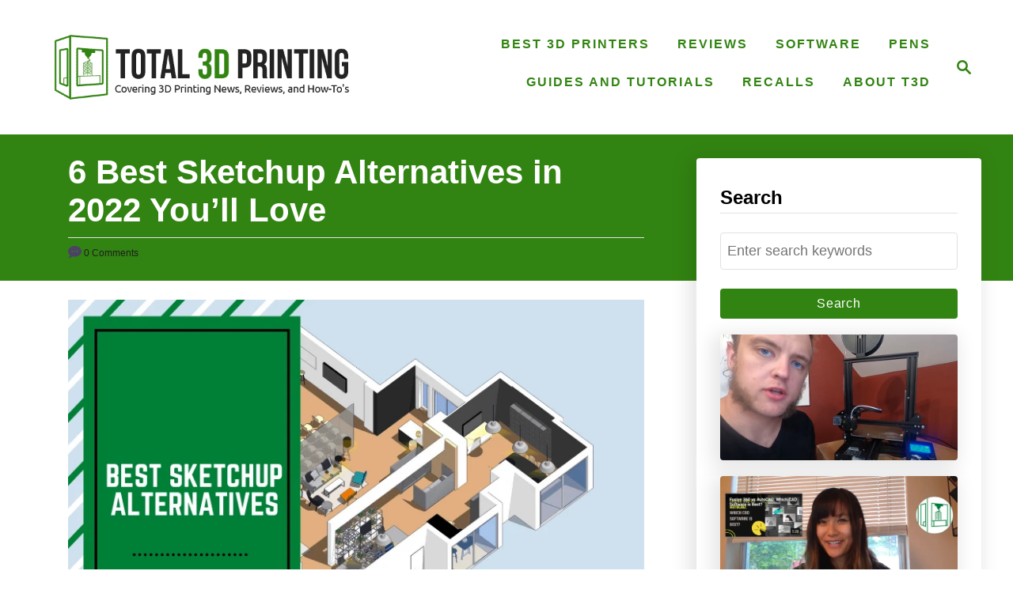

--- FILE ---
content_type: text/html; charset=UTF-8
request_url: https://total3dprinting.org/best-sketchup-alternatives/
body_size: 33352
content:
<!DOCTYPE html><html lang="en-US">
	<head>
				<meta charset="UTF-8">
		<meta name="viewport" content="width=device-width, initial-scale=1.0">
		<meta http-equiv="X-UA-Compatible" content="ie=edge">
		<title>6 Best Sketchup Alternatives in 2022 You&#8217;ll Love &#8211; Total 3D Printing</title>
<meta name='robots' content='max-image-preview:large' />

<link rel="alternate" type="application/rss+xml" title="Total 3D Printing &raquo; Feed" href="https://total3dprinting.org/feed/" />
<link rel="alternate" type="application/rss+xml" title="Total 3D Printing &raquo; Comments Feed" href="https://total3dprinting.org/comments/feed/" />
<link rel="alternate" type="application/rss+xml" title="Total 3D Printing &raquo; 6 Best Sketchup Alternatives in 2022 You&#8217;ll Love Comments Feed" href="https://total3dprinting.org/best-sketchup-alternatives/feed/" />
<style type="text/css" id="mv-trellis-custom-css">:root{--mv-trellis-color-link:var(--mv-trellis-color-primary);--mv-trellis-color-link-hover:var(--mv-trellis-color-secondary);--mv-trellis-font-body:system,BlinkMacSystemFont,-apple-system,".SFNSText-Regular","San Francisco","Roboto","Segoe UI","Helvetica Neue","Lucida Grande",sans-serif;--mv-trellis-font-heading:"Century Gothic",CenturyGothic,AppleGothic,sans-serif;--mv-trellis-font-size-ex-sm:0.750375rem;--mv-trellis-font-size-sm:0.984375rem;--mv-trellis-font-size:1.125rem;--mv-trellis-font-size-lg:1.265625rem;--mv-trellis-color-primary:#328412;--mv-trellis-color-secondary:#04632b;--mv-trellis-max-logo-size:150px;--mv-trellis-gutter-small:24px;--mv-trellis-gutter:48px;--mv-trellis-gutter-double:96px;--mv-trellis-gutter-large:96px;--mv-trellis-wisteria-desktop-logo-width:454px;--mv-trellis-color-background-accent:#328412;--mv-trellis-h1-font-color:#ffffff;--mv-trellis-h1-font-size:2.625rem;}</style><style type="text/css" id="mv-trellis-custom-css">@media only screen and (max-width:600px) {.hide-featured-image-on-mobile #content .article-featured-img{display: none;}</style><link rel='stylesheet' id='wp-block-library-css' href='https://total3dprinting.org/wp-includes/css/dist/block-library/style.min.css?ver=6.4.2' type='text/css' media='all' />
<link rel='stylesheet' id='post-slider-block-style-css-css' href='https://total3dprinting.org/wp-content/plugins/gosign-posts-slider-block/dist/blocks.style.build.css?ver=6.4.2' type='text/css' media='all' />
<link rel='stylesheet' id='mpp_gutenberg-css' href='https://total3dprinting.org/wp-content/plugins/metronet-profile-picture/dist/blocks.style.build.css?ver=2.6.3' type='text/css' media='all' />
<style id='classic-theme-styles-inline-css' type='text/css'>
/*! This file is auto-generated */
.wp-block-button__link{color:#fff;background-color:#32373c;border-radius:9999px;box-shadow:none;text-decoration:none;padding:calc(.667em + 2px) calc(1.333em + 2px);font-size:1.125em}.wp-block-file__button{background:#32373c;color:#fff;text-decoration:none}
</style>
<style id='global-styles-inline-css' type='text/css'>
body{--wp--preset--color--black: #000000;--wp--preset--color--cyan-bluish-gray: #abb8c3;--wp--preset--color--white: #ffffff;--wp--preset--color--pale-pink: #f78da7;--wp--preset--color--vivid-red: #cf2e2e;--wp--preset--color--luminous-vivid-orange: #ff6900;--wp--preset--color--luminous-vivid-amber: #fcb900;--wp--preset--color--light-green-cyan: #7bdcb5;--wp--preset--color--vivid-green-cyan: #00d084;--wp--preset--color--pale-cyan-blue: #8ed1fc;--wp--preset--color--vivid-cyan-blue: #0693e3;--wp--preset--color--vivid-purple: #9b51e0;--wp--preset--gradient--vivid-cyan-blue-to-vivid-purple: linear-gradient(135deg,rgba(6,147,227,1) 0%,rgb(155,81,224) 100%);--wp--preset--gradient--light-green-cyan-to-vivid-green-cyan: linear-gradient(135deg,rgb(122,220,180) 0%,rgb(0,208,130) 100%);--wp--preset--gradient--luminous-vivid-amber-to-luminous-vivid-orange: linear-gradient(135deg,rgba(252,185,0,1) 0%,rgba(255,105,0,1) 100%);--wp--preset--gradient--luminous-vivid-orange-to-vivid-red: linear-gradient(135deg,rgba(255,105,0,1) 0%,rgb(207,46,46) 100%);--wp--preset--gradient--very-light-gray-to-cyan-bluish-gray: linear-gradient(135deg,rgb(238,238,238) 0%,rgb(169,184,195) 100%);--wp--preset--gradient--cool-to-warm-spectrum: linear-gradient(135deg,rgb(74,234,220) 0%,rgb(151,120,209) 20%,rgb(207,42,186) 40%,rgb(238,44,130) 60%,rgb(251,105,98) 80%,rgb(254,248,76) 100%);--wp--preset--gradient--blush-light-purple: linear-gradient(135deg,rgb(255,206,236) 0%,rgb(152,150,240) 100%);--wp--preset--gradient--blush-bordeaux: linear-gradient(135deg,rgb(254,205,165) 0%,rgb(254,45,45) 50%,rgb(107,0,62) 100%);--wp--preset--gradient--luminous-dusk: linear-gradient(135deg,rgb(255,203,112) 0%,rgb(199,81,192) 50%,rgb(65,88,208) 100%);--wp--preset--gradient--pale-ocean: linear-gradient(135deg,rgb(255,245,203) 0%,rgb(182,227,212) 50%,rgb(51,167,181) 100%);--wp--preset--gradient--electric-grass: linear-gradient(135deg,rgb(202,248,128) 0%,rgb(113,206,126) 100%);--wp--preset--gradient--midnight: linear-gradient(135deg,rgb(2,3,129) 0%,rgb(40,116,252) 100%);--wp--preset--font-size--small: 13px;--wp--preset--font-size--medium: 20px;--wp--preset--font-size--large: 36px;--wp--preset--font-size--x-large: 42px;--wp--preset--spacing--20: 0.44rem;--wp--preset--spacing--30: 0.67rem;--wp--preset--spacing--40: 1rem;--wp--preset--spacing--50: 1.5rem;--wp--preset--spacing--60: 2.25rem;--wp--preset--spacing--70: 3.38rem;--wp--preset--spacing--80: 5.06rem;--wp--preset--shadow--natural: 6px 6px 9px rgba(0, 0, 0, 0.2);--wp--preset--shadow--deep: 12px 12px 50px rgba(0, 0, 0, 0.4);--wp--preset--shadow--sharp: 6px 6px 0px rgba(0, 0, 0, 0.2);--wp--preset--shadow--outlined: 6px 6px 0px -3px rgba(255, 255, 255, 1), 6px 6px rgba(0, 0, 0, 1);--wp--preset--shadow--crisp: 6px 6px 0px rgba(0, 0, 0, 1);}:where(.is-layout-flex){gap: 0.5em;}:where(.is-layout-grid){gap: 0.5em;}body .is-layout-flow > .alignleft{float: left;margin-inline-start: 0;margin-inline-end: 2em;}body .is-layout-flow > .alignright{float: right;margin-inline-start: 2em;margin-inline-end: 0;}body .is-layout-flow > .aligncenter{margin-left: auto !important;margin-right: auto !important;}body .is-layout-constrained > .alignleft{float: left;margin-inline-start: 0;margin-inline-end: 2em;}body .is-layout-constrained > .alignright{float: right;margin-inline-start: 2em;margin-inline-end: 0;}body .is-layout-constrained > .aligncenter{margin-left: auto !important;margin-right: auto !important;}body .is-layout-constrained > :where(:not(.alignleft):not(.alignright):not(.alignfull)){max-width: var(--wp--style--global--content-size);margin-left: auto !important;margin-right: auto !important;}body .is-layout-constrained > .alignwide{max-width: var(--wp--style--global--wide-size);}body .is-layout-flex{display: flex;}body .is-layout-flex{flex-wrap: wrap;align-items: center;}body .is-layout-flex > *{margin: 0;}body .is-layout-grid{display: grid;}body .is-layout-grid > *{margin: 0;}:where(.wp-block-columns.is-layout-flex){gap: 2em;}:where(.wp-block-columns.is-layout-grid){gap: 2em;}:where(.wp-block-post-template.is-layout-flex){gap: 1.25em;}:where(.wp-block-post-template.is-layout-grid){gap: 1.25em;}.has-black-color{color: var(--wp--preset--color--black) !important;}.has-cyan-bluish-gray-color{color: var(--wp--preset--color--cyan-bluish-gray) !important;}.has-white-color{color: var(--wp--preset--color--white) !important;}.has-pale-pink-color{color: var(--wp--preset--color--pale-pink) !important;}.has-vivid-red-color{color: var(--wp--preset--color--vivid-red) !important;}.has-luminous-vivid-orange-color{color: var(--wp--preset--color--luminous-vivid-orange) !important;}.has-luminous-vivid-amber-color{color: var(--wp--preset--color--luminous-vivid-amber) !important;}.has-light-green-cyan-color{color: var(--wp--preset--color--light-green-cyan) !important;}.has-vivid-green-cyan-color{color: var(--wp--preset--color--vivid-green-cyan) !important;}.has-pale-cyan-blue-color{color: var(--wp--preset--color--pale-cyan-blue) !important;}.has-vivid-cyan-blue-color{color: var(--wp--preset--color--vivid-cyan-blue) !important;}.has-vivid-purple-color{color: var(--wp--preset--color--vivid-purple) !important;}.has-black-background-color{background-color: var(--wp--preset--color--black) !important;}.has-cyan-bluish-gray-background-color{background-color: var(--wp--preset--color--cyan-bluish-gray) !important;}.has-white-background-color{background-color: var(--wp--preset--color--white) !important;}.has-pale-pink-background-color{background-color: var(--wp--preset--color--pale-pink) !important;}.has-vivid-red-background-color{background-color: var(--wp--preset--color--vivid-red) !important;}.has-luminous-vivid-orange-background-color{background-color: var(--wp--preset--color--luminous-vivid-orange) !important;}.has-luminous-vivid-amber-background-color{background-color: var(--wp--preset--color--luminous-vivid-amber) !important;}.has-light-green-cyan-background-color{background-color: var(--wp--preset--color--light-green-cyan) !important;}.has-vivid-green-cyan-background-color{background-color: var(--wp--preset--color--vivid-green-cyan) !important;}.has-pale-cyan-blue-background-color{background-color: var(--wp--preset--color--pale-cyan-blue) !important;}.has-vivid-cyan-blue-background-color{background-color: var(--wp--preset--color--vivid-cyan-blue) !important;}.has-vivid-purple-background-color{background-color: var(--wp--preset--color--vivid-purple) !important;}.has-black-border-color{border-color: var(--wp--preset--color--black) !important;}.has-cyan-bluish-gray-border-color{border-color: var(--wp--preset--color--cyan-bluish-gray) !important;}.has-white-border-color{border-color: var(--wp--preset--color--white) !important;}.has-pale-pink-border-color{border-color: var(--wp--preset--color--pale-pink) !important;}.has-vivid-red-border-color{border-color: var(--wp--preset--color--vivid-red) !important;}.has-luminous-vivid-orange-border-color{border-color: var(--wp--preset--color--luminous-vivid-orange) !important;}.has-luminous-vivid-amber-border-color{border-color: var(--wp--preset--color--luminous-vivid-amber) !important;}.has-light-green-cyan-border-color{border-color: var(--wp--preset--color--light-green-cyan) !important;}.has-vivid-green-cyan-border-color{border-color: var(--wp--preset--color--vivid-green-cyan) !important;}.has-pale-cyan-blue-border-color{border-color: var(--wp--preset--color--pale-cyan-blue) !important;}.has-vivid-cyan-blue-border-color{border-color: var(--wp--preset--color--vivid-cyan-blue) !important;}.has-vivid-purple-border-color{border-color: var(--wp--preset--color--vivid-purple) !important;}.has-vivid-cyan-blue-to-vivid-purple-gradient-background{background: var(--wp--preset--gradient--vivid-cyan-blue-to-vivid-purple) !important;}.has-light-green-cyan-to-vivid-green-cyan-gradient-background{background: var(--wp--preset--gradient--light-green-cyan-to-vivid-green-cyan) !important;}.has-luminous-vivid-amber-to-luminous-vivid-orange-gradient-background{background: var(--wp--preset--gradient--luminous-vivid-amber-to-luminous-vivid-orange) !important;}.has-luminous-vivid-orange-to-vivid-red-gradient-background{background: var(--wp--preset--gradient--luminous-vivid-orange-to-vivid-red) !important;}.has-very-light-gray-to-cyan-bluish-gray-gradient-background{background: var(--wp--preset--gradient--very-light-gray-to-cyan-bluish-gray) !important;}.has-cool-to-warm-spectrum-gradient-background{background: var(--wp--preset--gradient--cool-to-warm-spectrum) !important;}.has-blush-light-purple-gradient-background{background: var(--wp--preset--gradient--blush-light-purple) !important;}.has-blush-bordeaux-gradient-background{background: var(--wp--preset--gradient--blush-bordeaux) !important;}.has-luminous-dusk-gradient-background{background: var(--wp--preset--gradient--luminous-dusk) !important;}.has-pale-ocean-gradient-background{background: var(--wp--preset--gradient--pale-ocean) !important;}.has-electric-grass-gradient-background{background: var(--wp--preset--gradient--electric-grass) !important;}.has-midnight-gradient-background{background: var(--wp--preset--gradient--midnight) !important;}.has-small-font-size{font-size: var(--wp--preset--font-size--small) !important;}.has-medium-font-size{font-size: var(--wp--preset--font-size--medium) !important;}.has-large-font-size{font-size: var(--wp--preset--font-size--large) !important;}.has-x-large-font-size{font-size: var(--wp--preset--font-size--x-large) !important;}
.wp-block-navigation a:where(:not(.wp-element-button)){color: inherit;}
:where(.wp-block-post-template.is-layout-flex){gap: 1.25em;}:where(.wp-block-post-template.is-layout-grid){gap: 1.25em;}
:where(.wp-block-columns.is-layout-flex){gap: 2em;}:where(.wp-block-columns.is-layout-grid){gap: 2em;}
.wp-block-pullquote{font-size: 1.5em;line-height: 1.6;}
</style>
<link rel='stylesheet' id='lasso-live-css' href='https://total3dprinting.org/wp-content/plugins/lasso/admin/assets/css/lasso-live.min.css?ver=1765168707' type='text/css' media='all' />
<link rel='stylesheet' id='lasso-table-frontend-css' href='https://total3dprinting.org/wp-content/plugins/lasso/admin/assets/css/lasso-table-frontend.min.css?ver=1765168707' type='text/css' media='all' />
<link rel='stylesheet' id='ez-toc-css' href='https://total3dprinting.org/wp-content/plugins/easy-table-of-contents/assets/css/screen.min.css?ver=2.0.80' type='text/css' media='all' />
<style id='ez-toc-inline-css' type='text/css'>
div#ez-toc-container .ez-toc-title {font-size: 120%;}div#ez-toc-container .ez-toc-title {font-weight: 500;}div#ez-toc-container ul li , div#ez-toc-container ul li a {font-size: 95%;}div#ez-toc-container ul li , div#ez-toc-container ul li a {font-weight: 500;}div#ez-toc-container nav ul ul li {font-size: 90%;}.ez-toc-box-title {font-weight: bold; margin-bottom: 10px; text-align: center; text-transform: uppercase; letter-spacing: 1px; color: #666; padding-bottom: 5px;position:absolute;top:-4%;left:5%;background-color: inherit;transition: top 0.3s ease;}.ez-toc-box-title.toc-closed {top:-25%;}
.ez-toc-container-direction {direction: ltr;}.ez-toc-counter ul{counter-reset: item ;}.ez-toc-counter nav ul li a::before {content: counters(item, '.', decimal) '. ';display: inline-block;counter-increment: item;flex-grow: 0;flex-shrink: 0;margin-right: .2em; float: left; }.ez-toc-widget-direction {direction: ltr;}.ez-toc-widget-container ul{counter-reset: item ;}.ez-toc-widget-container nav ul li a::before {content: counters(item, '.', decimal) '. ';display: inline-block;counter-increment: item;flex-grow: 0;flex-shrink: 0;margin-right: .2em; float: left; }
</style>
<link rel='stylesheet' id='tablepress-default-css' href='https://total3dprinting.org/wp-content/plugins/tablepress/css/build/default.css?ver=3.2.6' type='text/css' media='all' />
<link rel='stylesheet' id='mv-trellis-wisteria-css' href='https://total3dprinting.org/wp-content/themes/wisteria-trellis/assets/dist/css/main.1.0.2.css?ver=1.0.2' type='text/css' media='all' />
<!--[if !IE]><!-->
<link rel='stylesheet' id='tablepress-responsive-css' href='https://total3dprinting.org/wp-content/plugins/tablepress-responsive-tables/tablepress-responsive.min.css?ver=1.2' type='text/css' media='all' />
<!--<![endif]-->
<script type="text/javascript" id="wp-polyfill-inert-js" class="mv-trellis-script" src="https://total3dprinting.org/wp-includes/js/dist/vendor/wp-polyfill-inert.min.js?ver=3.1.2" defer data-noptimize data-handle="wp-polyfill-inert"></script>
<script type="text/javascript" id="regenerator-runtime-js" class="mv-trellis-script" src="https://total3dprinting.org/wp-includes/js/dist/vendor/regenerator-runtime.min.js?ver=0.14.0" defer data-noptimize data-handle="regenerator-runtime"></script>
<script type="text/javascript" id="wp-polyfill-js" class="mv-trellis-script" src="https://total3dprinting.org/wp-includes/js/dist/vendor/wp-polyfill.min.js?ver=3.15.0" defer data-noptimize data-handle="wp-polyfill"></script>
<script type="text/javascript" id="wp-autop-js" class="mv-trellis-script" src="https://total3dprinting.org/wp-includes/js/dist/autop.min.js?ver=dacd785d109317df2707" defer data-noptimize data-handle="wp-autop"></script>
<script type="text/javascript" id="wp-blob-js" class="mv-trellis-script" src="https://total3dprinting.org/wp-includes/js/dist/blob.min.js?ver=10a1c5c0acdef3d15657" defer data-noptimize data-handle="wp-blob"></script>
<script type="text/javascript" id="wp-block-serialization-default-parser-js" class="mv-trellis-script" src="https://total3dprinting.org/wp-includes/js/dist/block-serialization-default-parser.min.js?ver=30ffd7e7e199f10b2a6d" defer data-noptimize data-handle="wp-block-serialization-default-parser"></script>
<script type="text/javascript" id="react-js" class="mv-trellis-script" src="https://total3dprinting.org/wp-includes/js/dist/vendor/react.min.js?ver=18.2.0" defer data-noptimize data-handle="react"></script>
<script type="text/javascript" id="wp-hooks-js" class="mv-trellis-script" src="https://total3dprinting.org/wp-includes/js/dist/hooks.min.js?ver=c6aec9a8d4e5a5d543a1" defer data-noptimize data-handle="wp-hooks"></script>
<script type="text/javascript" id="wp-deprecated-js" class="mv-trellis-script" src="https://total3dprinting.org/wp-includes/js/dist/deprecated.min.js?ver=73ad3591e7bc95f4777a" defer data-noptimize data-handle="wp-deprecated"></script>
<script type="text/javascript" id="wp-dom-js" class="mv-trellis-script" src="https://total3dprinting.org/wp-includes/js/dist/dom.min.js?ver=49ff2869626fbeaacc23" defer data-noptimize data-handle="wp-dom"></script>
<script type="text/javascript" id="react-dom-js" class="mv-trellis-script" src="https://total3dprinting.org/wp-includes/js/dist/vendor/react-dom.min.js?ver=18.2.0" defer data-noptimize data-handle="react-dom"></script>
<script type="text/javascript" id="wp-escape-html-js" class="mv-trellis-script" src="https://total3dprinting.org/wp-includes/js/dist/escape-html.min.js?ver=03e27a7b6ae14f7afaa6" defer data-noptimize data-handle="wp-escape-html"></script>
<script type="text/javascript" id="wp-element-js" class="mv-trellis-script" src="https://total3dprinting.org/wp-includes/js/dist/element.min.js?ver=ed1c7604880e8b574b40" defer data-noptimize data-handle="wp-element"></script>
<script type="text/javascript" id="wp-is-shallow-equal-js" class="mv-trellis-script" src="https://total3dprinting.org/wp-includes/js/dist/is-shallow-equal.min.js?ver=20c2b06ecf04afb14fee" defer data-noptimize data-handle="wp-is-shallow-equal"></script>
<script type="text/javascript" id="wp-i18n-js" class="mv-trellis-script" src="https://total3dprinting.org/wp-includes/js/dist/i18n.min.js?ver=7701b0c3857f914212ef" defer data-noptimize data-handle="wp-i18n"></script>
<script type="text/javascript" id="wp-i18n-js-after">
/* <![CDATA[ */
wp.i18n.setLocaleData( { 'text direction\u0004ltr': [ 'ltr' ] } );
/* ]]> */
</script>
<script type="text/javascript" id="wp-keycodes-js" class="mv-trellis-script" src="https://total3dprinting.org/wp-includes/js/dist/keycodes.min.js?ver=3460bd0fac9859d6886c" defer data-noptimize data-handle="wp-keycodes"></script>
<script type="text/javascript" id="wp-priority-queue-js" class="mv-trellis-script" src="https://total3dprinting.org/wp-includes/js/dist/priority-queue.min.js?ver=422e19e9d48b269c5219" defer data-noptimize data-handle="wp-priority-queue"></script>
<script type="text/javascript" id="wp-compose-js" class="mv-trellis-script" src="https://total3dprinting.org/wp-includes/js/dist/compose.min.js?ver=3189b344ff39fef940b7" defer data-noptimize data-handle="wp-compose"></script>
<script type="text/javascript" id="wp-private-apis-js" class="mv-trellis-script" src="https://total3dprinting.org/wp-includes/js/dist/private-apis.min.js?ver=11cb2ebaa70a9f1f0ab5" defer data-noptimize data-handle="wp-private-apis"></script>
<script type="text/javascript" id="wp-redux-routine-js" class="mv-trellis-script" src="https://total3dprinting.org/wp-includes/js/dist/redux-routine.min.js?ver=0be1b2a6a79703e28531" defer data-noptimize data-handle="wp-redux-routine"></script>
<script type="text/javascript" id="wp-data-js" class="mv-trellis-script" src="https://total3dprinting.org/wp-includes/js/dist/data.min.js?ver=dc5f255634f3da29c8d5" defer data-noptimize data-handle="wp-data"></script>
<script type="text/javascript" id="wp-data-js-after">
/* <![CDATA[ */
( function() {
	var userId = 0;
	var storageKey = "WP_DATA_USER_" + userId;
	wp.data
		.use( wp.data.plugins.persistence, { storageKey: storageKey } );
} )();
/* ]]> */
</script>
<script type="text/javascript" id="wp-html-entities-js" class="mv-trellis-script" src="https://total3dprinting.org/wp-includes/js/dist/html-entities.min.js?ver=36a4a255da7dd2e1bf8e" defer data-noptimize data-handle="wp-html-entities"></script>
<script type="text/javascript" id="wp-shortcode-js" class="mv-trellis-script" src="https://total3dprinting.org/wp-includes/js/dist/shortcode.min.js?ver=c128a3008a96e820aa86" defer data-noptimize data-handle="wp-shortcode"></script>
<script type="text/javascript" id="wp-blocks-js" class="mv-trellis-script" src="https://total3dprinting.org/wp-includes/js/dist/blocks.min.js?ver=7204d43123223474471a" defer data-noptimize data-handle="wp-blocks"></script>
<script type="text/javascript" src="https://total3dprinting.org/wp-includes/js/jquery/jquery.min.js?ver=3.7.1" id="jquery-core-js"></script>
<script type="text/javascript" src="https://total3dprinting.org/wp-includes/js/jquery/jquery-migrate.min.js?ver=3.4.1" id="jquery-migrate-js"></script>
<script type="text/javascript" id="post-slider-block-slider-lib-load-js" class="mv-trellis-script" src="https://total3dprinting.org/wp-content/mvt-js/1/d5a61c749e44e47159af8a6579dda121.min.js" defer data-noptimize data-handle="post-slider-block-slider-lib-load"></script>
<script type="text/javascript" id="post-slider-block-slide-custom-load-js" class="mv-trellis-script" src="https://total3dprinting.org/wp-content/mvt-js/1/464128508abf3b2c2b1b742389c4f765.min.js" defer data-noptimize data-handle="post-slider-block-slide-custom-load"></script>
<script type="text/javascript" id="mv-trellis-images/intersection-observer-js" class="mv-trellis-script" src="https://total3dprinting.org/wp-content/plugins/mediavine-trellis-images/assets/dist/IO.0.7.1.js?ver=0.7.1" defer data-noptimize data-handle="mv-trellis-images/intersection-observer"></script>
<script type="text/javascript" id="mv-trellis-images/webp-check-js" class="mv-trellis-script" src="https://total3dprinting.org/wp-content/mvt-js/1/6a76c27036f54bb48ed9bc3294c5d172.min.js" defer data-noptimize data-handle="mv-trellis-images/webp-check"></script>
<link rel="https://api.w.org/" href="https://total3dprinting.org/wp-json/" /><link rel="alternate" type="application/json" href="https://total3dprinting.org/wp-json/wp/v2/posts/5279" /><link rel="EditURI" type="application/rsd+xml" title="RSD" href="https://total3dprinting.org/xmlrpc.php?rsd" />
<meta name="generator" content="WordPress 6.4.2" />
<link rel="canonical" href="https://total3dprinting.org/best-sketchup-alternatives/" />
<link rel='shortlink' href='https://total3dprinting.org/?p=5279' />
<link rel="alternate" type="application/json+oembed" href="https://total3dprinting.org/wp-json/oembed/1.0/embed?url=https%3A%2F%2Ftotal3dprinting.org%2Fbest-sketchup-alternatives%2F" />
<link rel="alternate" type="text/xml+oembed" href="https://total3dprinting.org/wp-json/oembed/1.0/embed?url=https%3A%2F%2Ftotal3dprinting.org%2Fbest-sketchup-alternatives%2F&#038;format=xml" />
<!-- Global site tag (gtag.js) - Google Analytics -->




<script async src="https://www.googletagmanager.com/gtag/js?id=UA-131013586-1"></script>
<script>
  window.dataLayer = window.dataLayer || [];
  function gtag(){dataLayer.push(arguments);}
  gtag('js', new Date());

  gtag('config', 'UA-131013586-1');
</script>
<link rel="stylesheet" type="text/css" href="//cdn.jsdelivr.net/npm/slick-carousel@1.8.1/slick/slick.css"/>
<meta name="am-api-token" content="n9PFb1-aM"><style type="text/css">
			:root{
				--lasso-main: #5e36ca !important;
				--lasso-title: black !important;
				--lasso-button: #22baa0 !important;
				--lasso-secondary-button: #22BAA0 !important;
				--lasso-button-text: white !important;
				--lasso-background: white !important;
				--lasso-pros: #22BAA0 !important;
				--lasso-cons: #E06470 !important;
			}
			
			
		</style>
			<script type="text/javascript">
				// Notice how this gets configured before we load Font Awesome
				let lassoFontAwesomeJS = "" == 1
				// console.log("lassoFontAwesomeJS", lassoFontAwesomeJS)
				window.FontAwesomeConfig = { autoReplaceSvg: lassoFontAwesomeJS }
			</script>
		
<!-- Google tag (gtag.js) -->
<script async src="https://www.googletagmanager.com/gtag/js?id=G-TQYGQW3LE7"></script>
<script>
  window.dataLayer = window.dataLayer || [];
  function gtag(){dataLayer.push(arguments);}
  gtag('js', new Date());
  gtag('config', 'G-TQYGQW3LE7');
</script>
<style type="text/css" id="mv-trellis-native-ads-css">:root{--mv-trellis-color-native-ad-background: var(--mv-trellis-color-background-accent,#fafafa);}[class*="mv-trellis-native-ad"]{display:flex;flex-direction:column;text-align:center;align-items:center;padding:10px;margin:15px 0;border-top:1px solid #eee;border-bottom:1px solid #eee;background-color:var(--mv-trellis-color-native-ad-background,#fafafa)}[class*="mv-trellis-native-ad"] [data-native-type="image"]{background-repeat:no-repeat;background-size:cover;background-position:center center;}[class*="mv-trellis-native-ad"] [data-native-type="sponsoredBy"]{font-size:0.875rem;text-decoration:none;transition:color .3s ease-in-out,background-color .3s ease-in-out;}[class*="mv-trellis-native-ad"] [data-native-type="title"]{line-height:1;margin:10px 0;max-width:100%;text-decoration:none;transition:color .3s ease-in-out,background-color .3s ease-in-out;}[class*="mv-trellis-native-ad"] [data-native-type="title"],[class*="mv-trellis-native-ad"] [data-native-type="sponsoredBy"]{color:var(--mv-trellis-color-link)}[class*="mv-trellis-native-ad"] [data-native-type="title"]:hover,[class*="mv-trellis-native-ad"] [data-native-type="sponsoredBy"]:hover{color:var(--mv-trellis-color-link-hover)}[class*="mv-trellis-native-ad"] [data-native-type="body"]{max-width:100%;}[class*="mv-trellis-native-ad"] .article-read-more{display:inline-block;font-size:0.875rem;line-height:1.25;margin-left:0px;margin-top:10px;padding:10px 20px;text-align:right;text-decoration:none;text-transform:uppercase;}@media only screen and (min-width:600px){.mv-trellis-native-ad-feed,.mv-trellis-native-ad-content{flex-direction:row;padding:0;text-align:left;}.mv-trellis-native-ad-feed .native-content,.mv-trellis-native-ad-content{padding:10px}}.mv-trellis-native-ad-feed [data-native-type="image"]{max-width:100%;height:auto;}.mv-trellis-native-ad-feed .cta-container,.mv-trellis-native-ad-content .cta-container{display:flex;flex-direction:column;align-items:center;}@media only screen and (min-width:600px){.mv-trellis-native-ad-feed .cta-container,.mv-trellis-native-ad-content .cta-container{flex-direction:row;align-items: flex-end;justify-content:space-between;}}@media only screen and (min-width:600px){.mv-trellis-native-ad-content{padding:0;}.mv-trellis-native-ad-content .native-content{max-width:calc(100% - 300px);padding:15px;}}.mv-trellis-native-ad-content [data-native-type="image"]{height:300px;max-width:100%;width:300px;}.mv-trellis-native-ad-sticky-sidebar,.mv-trellis-native-ad-sidebar{font-size:var(--mv-trellis-font-size-sm,0.875rem);margin:20px 0;max-width:300px;padding:0 0 var(--mv-trellis-gutter,20px);}.mv-trellis-native-ad-sticky-sidebar [data-native-type="image"],.mv-trellis-native-ad-sticky-sidebar [data-native-type="image"]{height:300px;margin:0 auto;max-width:100%;width:300px;}.mv-trellis-native-ad-sticky-sidebar [data-native-type="body"]{padding:0 var(--mv-trellis-gutter,20px);}.mv-trellis-native-ad-sticky-sidebar [data-native-type="sponsoredBy"],.mv-trellis-native-ad-sticky-sidebar [data-native-type="sponsoredBy"]{display:inline-block}.mv-trellis-native-ad-sticky-sidebar h3,.mv-trellis-native-ad-sidebar h3 [data-native-type="title"]{margin:15px auto;width:300px;}.mv-trellis-native-ad-adhesion{background-color:transparent;flex-direction:row;height:90px;margin:0;padding:0 20px;}.mv-trellis-native-ad-adhesion [data-native-type="image"]{height:120px;margin:0 auto;max-width:100%;transform:translateY(-20px);width:120px;}.mv-trellis-native-ad-adhesion [data-native-type="sponsoredBy"],.mv-trellis-native-ad-adhesion  .article-read-more{font-size:0.75rem;}.mv-trellis-native-ad-adhesion [data-native-type="title"]{font-size:1rem;}.mv-trellis-native-ad-adhesion .native-content{display:flex;flex-direction:column;justify-content:center;padding:0 10px;text-align:left;}.mv-trellis-native-ad-adhesion .cta-container{display:flex;align-items:center;}</style>			<meta name="theme-color" content="#328412"/>
			<link rel="manifest" href="https://total3dprinting.org/manifest">
		
<!-- StarBox - the Author Box for Humans 1.8.0, visit: http://wordpress.org/plugins/starbox/ -->
<!-- /StarBox - the Author Box for Humans -->

<link rel='stylesheet' id='e133ed7eae-css' href='https://total3dprinting.org/wp-content/plugins/starbox-pro/themes/business/css/frontend.min.css?ver=1.8.0' type='text/css' media='all' />
<!--[if !IE]><!-->
<!--<![endif]-->
<script type="text/javascript" id="00a40dc07b-js" class="mv-trellis-script" src="https://total3dprinting.org/wp-content/plugins/starbox-pro/themes/business/js/frontend.min.js?ver=1.8.0" defer data-noptimize data-handle="00a40dc07b"></script>
<link rel='stylesheet' id='6d0da4f766-css' href='https://total3dprinting.org/wp-content/plugins/starbox-pro/themes/admin/css/hidedefault.min.css?ver=1.8.0' type='text/css' media='all' />
<link rel="icon" href="https://total3dprinting.org/wp-content/uploads/2020/02/cropped-3D-Printing-Icon-01-32x32.png" sizes="32x32" />
<link rel="icon" href="https://total3dprinting.org/wp-content/uploads/2020/02/cropped-3D-Printing-Icon-01-192x192.png" sizes="192x192" />
<link rel="apple-touch-icon" href="https://total3dprinting.org/wp-content/uploads/2020/02/cropped-3D-Printing-Icon-01-180x180.png" />
<meta name="msapplication-TileImage" content="https://total3dprinting.org/wp-content/uploads/2020/02/cropped-3D-Printing-Icon-01-270x270.png" />
		<style type="text/css" id="wp-custom-css">
			.home .abh_box{
	display:none;
}

.ytp-fit-cover-video {
	display: flex;
	justify-content: center;
}

.YouTube iframe {
	    margin: 0 auto;
    display: block;
	    width: 750px;
    height: 445px;
}		</style>
					</head>
	<body class="post-template-default single single-post postid-5279 single-format-standard mvt-no-js lasso-v347 wisteria-trellis hide-featured-image-on-mobile">
		<script async src="https://snippet.affilimate.io"></script>		<a href="#content" class="screen-reader-text">Skip to Content</a>
		<div class="before-content">
						<header class="header">
	<div class="wrapper wrapper-header">
				<div class="header-container">
			<button class="search-toggle">
	<span class="screen-reader-text">Search</span>
	<svg version="1.1" xmlns="http://www.w3.org/2000/svg" height="24" width="24" viewBox="0 0 12 12" class="magnifying-glass">
		<title>Magnifying Glass</title>
		<path d="M10.37 9.474L7.994 7.1l-.17-.1a3.45 3.45 0 0 0 .644-2.01A3.478 3.478 0 1 0 4.99 8.47c.75 0 1.442-.24 2.01-.648l.098.17 2.375 2.373c.19.188.543.142.79-.105s.293-.6.104-.79zm-5.38-2.27a2.21 2.21 0 1 1 2.21-2.21A2.21 2.21 0 0 1 4.99 7.21z"></path>
	</svg>
</button>
<div id="search-container">
	<form role="search" method="get" class="searchform" action="https://total3dprinting.org/">
	<label>
		<span class="screen-reader-text">Search for:</span>
		<input type="search" class="search-field"
			placeholder="Enter search keywords"
			value="" name="s"
			title="Search for:" />
	</label>
	<input type="submit" class="search-submit" value="Search" />
</form>
	<button class="search-close">
		<span class="screen-reader-text">Close Search</span>
		&times;
	</button>
</div>
			<div class="nav">
	<div class="wrapper nav-wrapper">
						<button class="nav-toggle" aria-label="Menu"><svg xmlns="http://www.w3.org/2000/svg" viewBox="0 0 32 32" width="32px" height="32px">
	<path d="M4,10h24c1.104,0,2-0.896,2-2s-0.896-2-2-2H4C2.896,6,2,6.896,2,8S2.896,10,4,10z M28,14H4c-1.104,0-2,0.896-2,2  s0.896,2,2,2h24c1.104,0,2-0.896,2-2S29.104,14,28,14z M28,22H4c-1.104,0-2,0.896-2,2s0.896,2,2,2h24c1.104,0,2-0.896,2-2  S29.104,22,28,22z" />
</svg>
</button>
				<nav id="primary-nav" class="nav-container nav-closed"><ul id="menu-main-navigation" class="nav-list"><li id="menu-item-122" class="menu-item menu-item-type-post_type menu-item-object-page menu-item-has-children menu-item-122"><a href="https://total3dprinting.org/best-3d-printers-market-best-3d-printer/"><span>Best 3D Printers</span><span class="toggle-sub-menu"><svg class="icon-arrow-down" width="6" height="4" viewBox="0 0 6 4" fill="none" xmlns="http://www.w3.org/2000/svg"><path fill-rule="evenodd" clip-rule="evenodd" d="M3 3.5L0 0L6 0L3 3.5Z" fill="#41A4A9"></path></svg></span></a>
<ul class="sub-menu">
	<li id="menu-item-137" class="menu-item menu-item-type-post_type menu-item-object-page menu-item-137"><a href="https://total3dprinting.org/top-5-most-affordable-3d-printer-options-best-budget-3d-printers/">Affordable 3D Printers</a></li>
	<li id="menu-item-180" class="menu-item menu-item-type-post_type menu-item-object-page menu-item-180"><a href="https://total3dprinting.org/much-3d-printers-cost-price-ranges-categories/">3D Printer Price Range</a></li>
	<li id="menu-item-3381" class="menu-item menu-item-type-post_type menu-item-object-post menu-item-3381"><a href="https://total3dprinting.org/best-3d-printer-for-schools/">Best 3D Printer for Schools</a></li>
	<li id="menu-item-3380" class="menu-item menu-item-type-post_type menu-item-object-post menu-item-3380"><a href="https://total3dprinting.org/best-3d-printer-for-cosplay/">Best 3D Printer for Cosplay</a></li>
	<li id="menu-item-3383" class="menu-item menu-item-type-post_type menu-item-object-post menu-item-3383"><a href="https://total3dprinting.org/best-dental-3d-printer/">Best Dental 3D Printer</a></li>
	<li id="menu-item-3382" class="menu-item menu-item-type-post_type menu-item-object-post menu-item-3382"><a href="https://total3dprinting.org/best-multi-color-3d-printer/">Best Multi Color 3D Printer</a></li>
	<li id="menu-item-2897" class="menu-item menu-item-type-post_type menu-item-object-post menu-item-2897"><a href="https://total3dprinting.org/top-5-best-open-source-3d-printers-for-2017/">Best Open Source 3D Printers</a></li>
	<li id="menu-item-4058" class="menu-item menu-item-type-post_type menu-item-object-post menu-item-4058"><a href="https://total3dprinting.org/best-3d-printers-for-medical-masks/">Best 3D Printers for Medical Masks</a></li>
	<li id="menu-item-2900" class="menu-item menu-item-type-post_type menu-item-object-post menu-item-2900"><a href="https://total3dprinting.org/best-dual-extruder-3d-printers/">Best Dual Extruder 3D Printers</a></li>
	<li id="menu-item-2910" class="menu-item menu-item-type-post_type menu-item-object-post menu-item-2910"><a href="https://total3dprinting.org/the-best-3d-printer-for-miniatures/">Best 3D Printer for Miniatures</a></li>
</ul>
</li>
<li id="menu-item-625" class="menu-item menu-item-type-taxonomy menu-item-object-category menu-item-has-children menu-item-625"><a href="https://total3dprinting.org/category/3d-printer-reviews/"><span>Reviews</span><span class="toggle-sub-menu"><svg class="icon-arrow-down" width="6" height="4" viewBox="0 0 6 4" fill="none" xmlns="http://www.w3.org/2000/svg"><path fill-rule="evenodd" clip-rule="evenodd" d="M3 3.5L0 0L6 0L3 3.5Z" fill="#41A4A9"></path></svg></span></a>
<ul class="sub-menu">
	<li id="menu-item-118" class="menu-item menu-item-type-custom menu-item-object-custom menu-item-has-children menu-item-118"><a href="https://total3dprinting.org/flashforge-reviews-comparisons/">FlashForge<span class="toggle-sub-menu"><svg class="icon-arrow-down" width="6" height="4" viewBox="0 0 6 4" fill="none" xmlns="http://www.w3.org/2000/svg"><path fill-rule="evenodd" clip-rule="evenodd" d="M3 3.5L0 0L6 0L3 3.5Z" fill="#41A4A9"></path></svg></span></a>
	<ul class="sub-menu">
		<li id="menu-item-3371" class="menu-item menu-item-type-post_type menu-item-object-post menu-item-3371"><a href="https://total3dprinting.org/flashforge-3d-printer-review-review-1st-gen-flashforge-printer/">Flashforge Creator</a></li>
		<li id="menu-item-560" class="menu-item menu-item-type-post_type menu-item-object-post menu-item-560"><a href="https://total3dprinting.org/flashforge-creator-x-review-whats-new-with-the-x/">Flashforge Creator X</a></li>
		<li id="menu-item-2890" class="menu-item menu-item-type-post_type menu-item-object-post menu-item-2890"><a href="https://total3dprinting.org/flashforge-dreamer-review-dreamer-worth-price/">FlashForge Dreamer</a></li>
		<li id="menu-item-2294" class="menu-item menu-item-type-post_type menu-item-object-post menu-item-2294"><a href="https://total3dprinting.org/flashforge-finder-3d-printer-review-finder-offer-enough/">FlashForge Finder</a></li>
		<li id="menu-item-3370" class="menu-item menu-item-type-post_type menu-item-object-post menu-item-3370"><a href="https://total3dprinting.org/flashforge-inventor-2-review/">Flashforge Inventor 2</a></li>
	</ul>
</li>
	<li id="menu-item-208" class="menu-item menu-item-type-custom menu-item-object-custom menu-item-has-children menu-item-208"><a href="https://total3dprinting.org/makerbot-reviews-and-comparisons/">MakerBot<span class="toggle-sub-menu"><svg class="icon-arrow-down" width="6" height="4" viewBox="0 0 6 4" fill="none" xmlns="http://www.w3.org/2000/svg"><path fill-rule="evenodd" clip-rule="evenodd" d="M3 3.5L0 0L6 0L3 3.5Z" fill="#41A4A9"></path></svg></span></a>
	<ul class="sub-menu">
		<li id="menu-item-207" class="menu-item menu-item-type-custom menu-item-object-custom menu-item-207"><a href="https://total3dprinting.org/makerbot-replicator-2-review-worth-money/">MakerBot Replicator 2</a></li>
		<li id="menu-item-2295" class="menu-item menu-item-type-post_type menu-item-object-post menu-item-2295"><a href="https://total3dprinting.org/makerbot-method-review/">MakerBot Method</a></li>
		<li id="menu-item-2296" class="menu-item menu-item-type-post_type menu-item-object-post menu-item-2296"><a href="https://total3dprinting.org/makerbot-z18-review-a-consumer-printer-that-handles-large-prints/">MakerBot Z18</a></li>
	</ul>
</li>
	<li id="menu-item-1685" class="menu-item menu-item-type-custom menu-item-object-custom menu-item-has-children menu-item-1685"><a href="https://total3dprinting.org/monoprice-reviews/">Monoprice<span class="toggle-sub-menu"><svg class="icon-arrow-down" width="6" height="4" viewBox="0 0 6 4" fill="none" xmlns="http://www.w3.org/2000/svg"><path fill-rule="evenodd" clip-rule="evenodd" d="M3 3.5L0 0L6 0L3 3.5Z" fill="#41A4A9"></path></svg></span></a>
	<ul class="sub-menu">
		<li id="menu-item-2297" class="menu-item menu-item-type-post_type menu-item-object-post menu-item-2297"><a href="https://total3dprinting.org/monoprice-maker-architect-3d-printer/">Monoprice Maker Architect</a></li>
		<li id="menu-item-2300" class="menu-item menu-item-type-post_type menu-item-object-post menu-item-2300"><a href="https://total3dprinting.org/monoprice-select-mini-3d-printer-review/">Monoprice Select Mini</a></li>
		<li id="menu-item-3372" class="menu-item menu-item-type-post_type menu-item-object-post menu-item-3372"><a href="https://total3dprinting.org/mp-select-mini-v2-3d-printer-review/">MP Select Mini V2</a></li>
		<li id="menu-item-2298" class="menu-item menu-item-type-post_type menu-item-object-post menu-item-2298"><a href="https://total3dprinting.org/monoprice-maker-select-plus-3d-printer-review-will-you-love-it/">Monoprice Maker Select Plus</a></li>
		<li id="menu-item-2299" class="menu-item menu-item-type-post_type menu-item-object-post menu-item-2299"><a href="https://total3dprinting.org/monoprice-maker-select-v2-3d-printer-review/">Monoprice Maker Select V2</a></li>
	</ul>
</li>
	<li id="menu-item-235" class="menu-item menu-item-type-custom menu-item-object-custom menu-item-has-children menu-item-235"><a>Printrbot<span class="toggle-sub-menu"><svg class="icon-arrow-down" width="6" height="4" viewBox="0 0 6 4" fill="none" xmlns="http://www.w3.org/2000/svg"><path fill-rule="evenodd" clip-rule="evenodd" d="M3 3.5L0 0L6 0L3 3.5Z" fill="#41A4A9"></path></svg></span></a>
	<ul class="sub-menu">
		<li id="menu-item-225" class="menu-item menu-item-type-custom menu-item-object-custom menu-item-225"><a href="https://total3dprinting.org/printrbot-simple-review-printrbot-capable-3d-printer/">Printrbot Simple</a></li>
		<li id="menu-item-2301" class="menu-item menu-item-type-post_type menu-item-object-post menu-item-2301"><a href="https://total3dprinting.org/printrbot-play-review/">Printrbot Play</a></li>
	</ul>
</li>
	<li id="menu-item-252" class="menu-item menu-item-type-custom menu-item-object-custom menu-item-has-children menu-item-252"><a href="https://total3dprinting.org/dremel-reviews-and-comparisons/">Dremel<span class="toggle-sub-menu"><svg class="icon-arrow-down" width="6" height="4" viewBox="0 0 6 4" fill="none" xmlns="http://www.w3.org/2000/svg"><path fill-rule="evenodd" clip-rule="evenodd" d="M3 3.5L0 0L6 0L3 3.5Z" fill="#41A4A9"></path></svg></span></a>
	<ul class="sub-menu">
		<li id="menu-item-251" class="menu-item menu-item-type-custom menu-item-object-custom menu-item-251"><a href="https://total3dprinting.org/dremel-3d-printer-review-review-idea-builder-far/">Dremel Idea Builder</a></li>
	</ul>
</li>
	<li id="menu-item-334" class="menu-item menu-item-type-custom menu-item-object-custom menu-item-has-children menu-item-334"><a>XYZPrinting<span class="toggle-sub-menu"><svg class="icon-arrow-down" width="6" height="4" viewBox="0 0 6 4" fill="none" xmlns="http://www.w3.org/2000/svg"><path fill-rule="evenodd" clip-rule="evenodd" d="M3 3.5L0 0L6 0L3 3.5Z" fill="#41A4A9"></path></svg></span></a>
	<ul class="sub-menu">
		<li id="menu-item-333" class="menu-item menu-item-type-post_type menu-item-object-post menu-item-333"><a href="https://total3dprinting.org/da-vinci-3d-printer-review-my-thoughts-on-the-da-vinci-1-0/">Da Vinci 1.0</a></li>
		<li id="menu-item-2305" class="menu-item menu-item-type-post_type menu-item-object-post menu-item-2305"><a href="https://total3dprinting.org/xyzprinting-da-vinci-mini-3d-printer-review/">Da Vinci Mini</a></li>
		<li id="menu-item-2306" class="menu-item menu-item-type-post_type menu-item-object-post menu-item-2306"><a href="https://total3dprinting.org/the-da-vinci-jr-1-0-3d-printer-review-you-will-want-to-read/">Da Vinci Jr. 1.0</a></li>
	</ul>
</li>
	<li id="menu-item-349" class="menu-item menu-item-type-custom menu-item-object-custom menu-item-has-children menu-item-349"><a>MakerGear<span class="toggle-sub-menu"><svg class="icon-arrow-down" width="6" height="4" viewBox="0 0 6 4" fill="none" xmlns="http://www.w3.org/2000/svg"><path fill-rule="evenodd" clip-rule="evenodd" d="M3 3.5L0 0L6 0L3 3.5Z" fill="#41A4A9"></path></svg></span></a>
	<ul class="sub-menu">
		<li id="menu-item-348" class="menu-item menu-item-type-post_type menu-item-object-post menu-item-348"><a href="https://total3dprinting.org/makergear-m2-review-my-take-on-the-m2-3d-printer/">MakerGear M2</a></li>
		<li id="menu-item-4554" class="menu-item menu-item-type-post_type menu-item-object-post menu-item-4554"><a href="https://total3dprinting.org/makergear-m3-review/">MakerGear M3</a></li>
		<li id="menu-item-3965" class="menu-item menu-item-type-post_type menu-item-object-post menu-item-3965"><a href="https://total3dprinting.org/makergear-ultra-one-review/">MakerGear Ultra One</a></li>
	</ul>
</li>
	<li id="menu-item-364" class="menu-item menu-item-type-custom menu-item-object-custom menu-item-has-children menu-item-364"><a href="https://total3dprinting.org/lulzbot-reviews-and-comparisons/">LulzBot<span class="toggle-sub-menu"><svg class="icon-arrow-down" width="6" height="4" viewBox="0 0 6 4" fill="none" xmlns="http://www.w3.org/2000/svg"><path fill-rule="evenodd" clip-rule="evenodd" d="M3 3.5L0 0L6 0L3 3.5Z" fill="#41A4A9"></path></svg></span></a>
	<ul class="sub-menu">
		<li id="menu-item-363" class="menu-item menu-item-type-post_type menu-item-object-post menu-item-363"><a href="https://total3dprinting.org/lulzbot-mini-review-does-the-lulzbot-mini-pack-enough-punch/">LulzBot Mini</a></li>
		<li id="menu-item-2891" class="menu-item menu-item-type-post_type menu-item-object-post menu-item-2891"><a href="https://total3dprinting.org/lulzbot-taz-6-review/">Lulzbot Taz 6</a></li>
	</ul>
</li>
	<li id="menu-item-436" class="menu-item menu-item-type-custom menu-item-object-custom menu-item-has-children menu-item-436"><a>Leapfrog<span class="toggle-sub-menu"><svg class="icon-arrow-down" width="6" height="4" viewBox="0 0 6 4" fill="none" xmlns="http://www.w3.org/2000/svg"><path fill-rule="evenodd" clip-rule="evenodd" d="M3 3.5L0 0L6 0L3 3.5Z" fill="#41A4A9"></path></svg></span></a>
	<ul class="sub-menu">
		<li id="menu-item-435" class="menu-item menu-item-type-post_type menu-item-object-post menu-item-435"><a href="https://total3dprinting.org/leapfrog-creatr-review-does-the-leapfrog-creatr-work-as-advertised/">Leapfrog Creatr</a></li>
	</ul>
</li>
	<li id="menu-item-457" class="menu-item menu-item-type-custom menu-item-object-custom menu-item-has-children menu-item-457"><a>3D Systems<span class="toggle-sub-menu"><svg class="icon-arrow-down" width="6" height="4" viewBox="0 0 6 4" fill="none" xmlns="http://www.w3.org/2000/svg"><path fill-rule="evenodd" clip-rule="evenodd" d="M3 3.5L0 0L6 0L3 3.5Z" fill="#41A4A9"></path></svg></span></a>
	<ul class="sub-menu">
		<li id="menu-item-3373" class="menu-item menu-item-type-post_type menu-item-object-post menu-item-3373"><a href="https://total3dprinting.org/3d-systems-cube-3-3d-printer-review/">Cube 3</a></li>
		<li id="menu-item-456" class="menu-item menu-item-type-post_type menu-item-object-post menu-item-456"><a href="https://total3dprinting.org/cubepro-duo-review-my-take-on-the-cubepro-duo-3d-printer/">CubePro Duo</a></li>
	</ul>
</li>
	<li id="menu-item-461" class="menu-item menu-item-type-custom menu-item-object-custom menu-item-has-children menu-item-461"><a>Airwolf<span class="toggle-sub-menu"><svg class="icon-arrow-down" width="6" height="4" viewBox="0 0 6 4" fill="none" xmlns="http://www.w3.org/2000/svg"><path fill-rule="evenodd" clip-rule="evenodd" d="M3 3.5L0 0L6 0L3 3.5Z" fill="#41A4A9"></path></svg></span></a>
	<ul class="sub-menu">
		<li id="menu-item-460" class="menu-item menu-item-type-post_type menu-item-object-post menu-item-460"><a href="https://total3dprinting.org/airwolf-3d-printer-review-does-the-airwolf-have-the-chops/">Airwolf 3D Printer</a></li>
		<li id="menu-item-2308" class="menu-item menu-item-type-post_type menu-item-object-post menu-item-2308"><a href="https://total3dprinting.org/airwolf-evo-3d-printer-review/">Airwolf Evo</a></li>
	</ul>
</li>
	<li id="menu-item-478" class="menu-item menu-item-type-custom menu-item-object-custom menu-item-has-children menu-item-478"><a>Afinia<span class="toggle-sub-menu"><svg class="icon-arrow-down" width="6" height="4" viewBox="0 0 6 4" fill="none" xmlns="http://www.w3.org/2000/svg"><path fill-rule="evenodd" clip-rule="evenodd" d="M3 3.5L0 0L6 0L3 3.5Z" fill="#41A4A9"></path></svg></span></a>
	<ul class="sub-menu">
		<li id="menu-item-477" class="menu-item menu-item-type-post_type menu-item-object-post menu-item-477"><a href="https://total3dprinting.org/afinia-h480-review-our-take-on-the-afinia-h480-3d-printer/">Afinia H480</a></li>
	</ul>
</li>
	<li id="menu-item-572" class="menu-item menu-item-type-custom menu-item-object-custom menu-item-has-children menu-item-572"><a>Stratsys<span class="toggle-sub-menu"><svg class="icon-arrow-down" width="6" height="4" viewBox="0 0 6 4" fill="none" xmlns="http://www.w3.org/2000/svg"><path fill-rule="evenodd" clip-rule="evenodd" d="M3 3.5L0 0L6 0L3 3.5Z" fill="#41A4A9"></path></svg></span></a>
	<ul class="sub-menu">
		<li id="menu-item-571" class="menu-item menu-item-type-post_type menu-item-object-post menu-item-571"><a href="https://total3dprinting.org/mojo-3d-printer-review-the-starter-package/">Mojo 3D Printer</a></li>
	</ul>
</li>
	<li id="menu-item-577" class="menu-item menu-item-type-custom menu-item-object-custom menu-item-has-children menu-item-577"><a>Q3D<span class="toggle-sub-menu"><svg class="icon-arrow-down" width="6" height="4" viewBox="0 0 6 4" fill="none" xmlns="http://www.w3.org/2000/svg"><path fill-rule="evenodd" clip-rule="evenodd" d="M3 3.5L0 0L6 0L3 3.5Z" fill="#41A4A9"></path></svg></span></a>
	<ul class="sub-menu">
		<li id="menu-item-3375" class="menu-item menu-item-type-post_type menu-item-object-post menu-item-3375"><a href="https://total3dprinting.org/the-expert-oneup-3d-printer-review-to-love/">OneUp 3D Printer Review</a></li>
		<li id="menu-item-576" class="menu-item menu-item-type-post_type menu-item-object-post menu-item-576"><a href="https://total3dprinting.org/a-complete-twoup-3d-printer-review-whats-new/">TwoUp 3D Printer Review</a></li>
	</ul>
</li>
	<li id="menu-item-623" class="menu-item menu-item-type-custom menu-item-object-custom menu-item-has-children menu-item-623"><a>M3D<span class="toggle-sub-menu"><svg class="icon-arrow-down" width="6" height="4" viewBox="0 0 6 4" fill="none" xmlns="http://www.w3.org/2000/svg"><path fill-rule="evenodd" clip-rule="evenodd" d="M3 3.5L0 0L6 0L3 3.5Z" fill="#41A4A9"></path></svg></span></a>
	<ul class="sub-menu">
		<li id="menu-item-624" class="menu-item menu-item-type-post_type menu-item-object-post menu-item-624"><a href="https://total3dprinting.org/m3d-printer-review-how-affordable-is-the-micro-3d-really/">M3D Printer</a></li>
	</ul>
</li>
	<li id="menu-item-3699" class="menu-item menu-item-type-custom menu-item-object-custom menu-item-has-children menu-item-3699"><a href="http://Creality">Creality<span class="toggle-sub-menu"><svg class="icon-arrow-down" width="6" height="4" viewBox="0 0 6 4" fill="none" xmlns="http://www.w3.org/2000/svg"><path fill-rule="evenodd" clip-rule="evenodd" d="M3 3.5L0 0L6 0L3 3.5Z" fill="#41A4A9"></path></svg></span></a>
	<ul class="sub-menu">
		<li id="menu-item-3700" class="menu-item menu-item-type-post_type menu-item-object-post menu-item-3700"><a href="https://total3dprinting.org/creality-cr-10-review/">Creality CR 10</a></li>
		<li id="menu-item-3701" class="menu-item menu-item-type-post_type menu-item-object-post menu-item-3701"><a href="https://total3dprinting.org/creality-ender-4-review/">Creality Ender 4</a></li>
		<li id="menu-item-3702" class="menu-item menu-item-type-post_type menu-item-object-post menu-item-3702"><a href="https://total3dprinting.org/ender-5-review/">Creality Ender 5</a></li>
	</ul>
</li>
</ul>
</li>
<li id="menu-item-1614" class="menu-item menu-item-type-post_type menu-item-object-post menu-item-1614"><a href="https://total3dprinting.org/best-3d-printing-software-software-3d-printing/"><span>Software</span></a></li>
<li id="menu-item-1615" class="menu-item menu-item-type-post_type menu-item-object-post menu-item-1615"><a href="https://total3dprinting.org/best-3d-printing-pens/"><span>Pens</span></a></li>
<li id="menu-item-303" class="menu-item menu-item-type-taxonomy menu-item-object-category menu-item-has-children menu-item-303"><a href="https://total3dprinting.org/category/guides-and-resources/"><span>Guides and Tutorials</span><span class="toggle-sub-menu"><svg class="icon-arrow-down" width="6" height="4" viewBox="0 0 6 4" fill="none" xmlns="http://www.w3.org/2000/svg"><path fill-rule="evenodd" clip-rule="evenodd" d="M3 3.5L0 0L6 0L3 3.5Z" fill="#41A4A9"></path></svg></span></a>
<ul class="sub-menu">
	<li id="menu-item-1682" class="menu-item menu-item-type-post_type menu-item-object-post menu-item-has-children menu-item-1682"><a href="https://total3dprinting.org/a-comprehensive-guide-to-3d-printing-filaments/">3D Printing Filaments Guide<span class="toggle-sub-menu"><svg class="icon-arrow-down" width="6" height="4" viewBox="0 0 6 4" fill="none" xmlns="http://www.w3.org/2000/svg"><path fill-rule="evenodd" clip-rule="evenodd" d="M3 3.5L0 0L6 0L3 3.5Z" fill="#41A4A9"></path></svg></span></a>
	<ul class="sub-menu">
		<li id="menu-item-2309" class="menu-item menu-item-type-post_type menu-item-object-post menu-item-2309"><a href="https://total3dprinting.org/how-to-find-the-best-titanium-3d-printer/">Best Titanium 3D Printer</a></li>
		<li id="menu-item-2310" class="menu-item menu-item-type-post_type menu-item-object-post menu-item-2310"><a href="https://total3dprinting.org/best-carbon-3d-printer/">Best Carbon 3D Printer</a></li>
		<li id="menu-item-2312" class="menu-item menu-item-type-post_type menu-item-object-post menu-item-2312"><a href="https://total3dprinting.org/best-nylon-3d-printer/">Best Nylon 3D Printer</a></li>
		<li id="menu-item-2313" class="menu-item menu-item-type-post_type menu-item-object-post menu-item-2313"><a href="https://total3dprinting.org/how-to-find-the-best-chocolate-3d-printer/">Best Chocolate 3D Printer</a></li>
		<li id="menu-item-2314" class="menu-item menu-item-type-post_type menu-item-object-post menu-item-2314"><a href="https://total3dprinting.org/best-wood-filament-3d-printing/">Best Wood Filament</a></li>
		<li id="menu-item-2322" class="menu-item menu-item-type-post_type menu-item-object-post menu-item-2322"><a href="https://total3dprinting.org/best-silicone-3d-printer/">Best Silicone 3D Printer</a></li>
		<li id="menu-item-2323" class="menu-item menu-item-type-post_type menu-item-object-post menu-item-2323"><a href="https://total3dprinting.org/best-wax-3d-printer/">Best Wax 3D Printer</a></li>
		<li id="menu-item-3742" class="menu-item menu-item-type-post_type menu-item-object-post menu-item-3742"><a href="https://total3dprinting.org/how-to-find-the-best-3d-printer-for-flexible-filament/">Best Flexible Filament 3D Printer</a></li>
		<li id="menu-item-4478" class="menu-item menu-item-type-post_type menu-item-object-post menu-item-4478"><a href="https://total3dprinting.org/how-to-find-the-best-resin-3d-printer/">Best Resin 3D Printer</a></li>
	</ul>
</li>
	<li id="menu-item-2311" class="menu-item menu-item-type-post_type menu-item-object-post menu-item-2311"><a href="https://total3dprinting.org/glossary-common-terms/">3D Printing Glossary</a></li>
	<li id="menu-item-2899" class="menu-item menu-item-type-post_type menu-item-object-post menu-item-2899"><a href="https://total3dprinting.org/best-3d-printing-courses/">3D Printing Courses</a></li>
</ul>
</li>
<li id="menu-item-1991" class="menu-item menu-item-type-post_type menu-item-object-page menu-item-1991"><a href="https://total3dprinting.org/3d-printer-recalls-all-you-need-to-know/"><span>Recalls</span></a></li>
<li id="menu-item-8595" class="menu-item menu-item-type-post_type menu-item-object-page menu-item-8595"><a href="https://total3dprinting.org/about-t3d/"><span>About T3D</span></a></li>
</ul></nav>	</div>
</div>


							<div class="header-logo-container">
					<a href="https://total3dprinting.org/" title="Total 3D Printing" class="header-logo"><picture><source srcset="https://total3dprinting.org/wp-content/uploads/2016/03/Logo_Total_3D_Printing_600x150.png.webp, https://total3dprinting.org/wp-content/uploads/2016/03/Logo_Total_3D_Printing_600x150.png.webp 600w, https://total3dprinting.org/wp-content/uploads/2016/03/Logo_Total_3D_Printing_600x150-300x75.png.webp 300w, https://total3dprinting.org/wp-content/uploads/2016/03/Logo_Total_3D_Printing_600x150-185x46.png.webp 185w, https://total3dprinting.org/wp-content/uploads/2016/03/Logo_Total_3D_Printing_600x150-50x13.png.webp 50w" type="image/webp"><img src="https://total3dprinting.org/wp-content/uploads/2016/03/Logo_Total_3D_Printing_600x150.png" srcset="https://total3dprinting.org/wp-content/uploads/2016/03/Logo_Total_3D_Printing_600x150.png 600w, https://total3dprinting.org/wp-content/uploads/2016/03/Logo_Total_3D_Printing_600x150-300x75.png 300w, https://total3dprinting.org/wp-content/uploads/2016/03/Logo_Total_3D_Printing_600x150-185x46.png 185w, https://total3dprinting.org/wp-content/uploads/2016/03/Logo_Total_3D_Printing_600x150-50x13.png 50w" sizes="(max-width: 600px) 100vw, 600px" class="size-full size-ratio-full wp-image-588 header-logo-img ggnoads" alt="Total 3D Printing" data-pin-nopin="true" height="150" width="600"></picture></a>				</div>
					</div>
	</div>
	</header>
					</div>
		
	<!-- Main Content Section -->
	<div class="content">
		<div class="wrapper wrapper-content">
					<main id="content" class="content-container">
				
		<article id="post-5279" class="article-post article post-5279 post type-post status-publish format-standard has-post-thumbnail hentry category-3d-software">

			<header class="entry-header header-singular wrapper">
		<h1 class="entry-title article-heading">6 Best Sketchup Alternatives in 2022 You&#8217;ll Love</h1>
	<div class="article-meta post-meta-wrapper post-meta-single post-meta-single-top no-author-meta">
			<div id="comment-count" class="meta-element meta-wrapper">
			<div>
				<svg color="primary" viewBox="0 0 26 30" xmlns="http://www.w3.org/2000/svg" class="Base__SVG-d3bqvy-0 iaVtqo" style="color: rgb(0, 0, 0); font-family: &quot;Proxima Nova&quot;, -apple-system, system-ui, system-ui, &quot;Segoe UI&quot;, Helvetica, Arial, sans-serif, &quot;Apple Color Emoji&quot;, &quot;Segoe UI Emoji&quot;, &quot;Segoe UI Symbol&quot;; height: 20px; transition: all 0.2s ease 0s; width: auto; word-break: break-word;">
	<path d="M6.5 11.5h2.6V8.944H6.5V11.5zm5.2 0h2.6V8.944h-2.6V11.5zm5.2 0h2.6V8.944h-2.6V11.5zM13 0c7.15 0 13 4.574 13 10.222s-5.85 10.222-13 10.222c-1.612 0-3.159-.23-4.589-.638C4.615 23 0 23 0 23c3.029-2.977 3.51-4.983 3.575-5.75C1.365 15.423 0 12.944 0 10.222 0 4.574 5.85 0 13 0z" fill-rule="evenodd" class="" style="color: rgb(0, 0, 0); font-family: &quot;Proxima Nova&quot;, -apple-system, system-ui, system-ui, &quot;Segoe UI&quot;, Helvetica, Arial, sans-serif, &quot;Apple Color Emoji&quot;, &quot;Segoe UI Emoji&quot;, &quot;Segoe UI Symbol&quot;; word-break: break-word;"></path>
</svg> 
				0 Comments			</div>
		</div>
		</div>

</header>
<figure class="post-thumbnail"><style>img#mv-trellis-img-1::before{padding-top:66.666666666667%; }img#mv-trellis-img-1{display:block;}</style><noscript><img src="https://total3dprinting.org/wp-content/uploads/2020/11/image-1-4.jpg" srcset="https://total3dprinting.org/wp-content/uploads/2020/11/image-1-4.jpg 750w, https://total3dprinting.org/wp-content/uploads/2020/11/image-1-4-300x200.jpg 300w, https://total3dprinting.org/wp-content/uploads/2020/11/image-1-4-50x33.jpg 50w" sizes="(max-width: 760px) calc(100vw - 96px), 720px" class="size-full size-ratio-full wp-image-5278 article-featured-img aligncenter" alt="6 Best Sketchup Alternatives in 2022 You&rsquo;ll Love" height="500" width="750"></noscript><img src="data:image/svg+xml,%3Csvg%20xmlns='http://www.w3.org/2000/svg'%20viewBox='0%200%20750%20500'%3E%3Crect%20width='750'%20height='500'%20style='fill:%23e3e3e3'/%3E%3C/svg%3E" sizes="(max-width: 760px) calc(100vw - 96px), 720px" class="size-full size-ratio-full wp-image-5278 article-featured-img aligncenter eager-load" alt="6 Best Sketchup Alternatives in 2022 You&rsquo;ll Love" height="500" width="750" data-pin-media="https://total3dprinting.org/wp-content/uploads/2020/11/image-1-4.jpg" id="mv-trellis-img-1" loading="eager" data-src="https://total3dprinting.org/wp-content/uploads/2020/11/image-1-4.jpg.webp" data-srcset="https://total3dprinting.org/wp-content/uploads/2020/11/image-1-4.jpg.webp 750w, https://total3dprinting.org/wp-content/uploads/2020/11/image-1-4-300x200.jpg.webp 300w, https://total3dprinting.org/wp-content/uploads/2020/11/image-1-4-50x33.jpg.webp 50w" data-svg="1" data-trellis-processed="1"></figure>
			<div class="entry-content mvt-content">
				<style>img#mv-trellis-img-23::before{padding-top:100%; }img#mv-trellis-img-23{display:block;}img#mv-trellis-img-24::before{padding-top:100%; }img#mv-trellis-img-24{display:block;}img#mv-trellis-img-25::before{padding-top:100%; }img#mv-trellis-img-25{display:block;}img#mv-trellis-img-26::before{padding-top:100%; }img#mv-trellis-img-26{display:block;}img#mv-trellis-img-27::before{padding-top:42.963514519732%; }img#mv-trellis-img-27{display:block;}img#mv-trellis-img-28::before{padding-top:66.717557251908%; }img#mv-trellis-img-28{display:block;}img#mv-trellis-img-29::before{padding-top:51.6%; }img#mv-trellis-img-29{display:block;}img#mv-trellis-img-30::before{padding-top:100%; }img#mv-trellis-img-30{display:block;}img#mv-trellis-img-31::before{padding-top:100%; }img#mv-trellis-img-31{display:block;}img#mv-trellis-img-32::before{padding-top:58.75402792696%; }img#mv-trellis-img-32{display:block;}img#mv-trellis-img-33::before{padding-top:100%; }img#mv-trellis-img-33{display:block;}img#mv-trellis-img-34::before{padding-top:100%; }img#mv-trellis-img-34{display:block;}img#mv-trellis-img-35::before{padding-top:51.215121512151%; }img#mv-trellis-img-35{display:block;}img#mv-trellis-img-36::before{padding-top:42.293373045421%; }img#mv-trellis-img-36{display:block;}img#mv-trellis-img-37::before{padding-top:38.338658146965%; }img#mv-trellis-img-37{display:block;}img#mv-trellis-img-38::before{padding-top:100%; }img#mv-trellis-img-38{display:block;}img#mv-trellis-img-39::before{padding-top:100%; }img#mv-trellis-img-39{display:block;}img#mv-trellis-img-40::before{padding-top:100%; }img#mv-trellis-img-40{display:block;}img#mv-trellis-img-41::before{padding-top:100%; }img#mv-trellis-img-41{display:block;}img#mv-trellis-img-42::before{padding-top:100%; }img#mv-trellis-img-42{display:block;}img#mv-trellis-img-43::before{padding-top:100%; }img#mv-trellis-img-43{display:block;}</style>
                         <div class="abh_box abh_box_up abh_box_business"><ul class="abh_tabs"> <li class="abh_about abh_active"><a href="#abh_about">About</a></li> <li class="abh_posts"><a href="#abh_posts">Latest Posts</a></li></ul><div class="abh_tab_content"><section class="vcard author abh_about_tab abh_tab" itemscope itemprop="author" itemtype="http://schema.org/Person" style="display:block"><div class="abh_image" itemscope itemtype="http://schema.org/ImageObject"><a href="https://total3dprinting.org/author/freyanpf/" class="fn url" target="_blank" title="Alvin Dy" rel="nofollow"> <picture><source srcset="https://total3dprinting.org/wp-content/uploads/gravatar/alvin-dy.png.webp " type="image/webp"><noscript><img src="https://total3dprinting.org/wp-content/uploads/gravatar/alvin-dy.png" width="250" class="avatar avatar-250 photo sp-no-webp" alt="" style="max-width:250px"></noscript><img src="https://total3dprinting.org/wp-content/uploads/gravatar/alvin-dy.png.webp" width="250" class="avatar avatar-250 photo sp-no-webp lazyload" alt="" style="max-width:250px" height="250" id="mv-trellis-img-23" loading="lazy" data-trellis-processed="1"> </source></picture></a> </div><div class="abh_social"> </div><div class="abh_text"><div class="abh_name fn name" itemprop="name"><a href="https://total3dprinting.org/author/freyanpf/" class="url" target="_blank" rel="nofollow">Alvin Dy</a></div><div class="abh_job"><span class="title">3D Printing Enthusiast</span> at <span class="org">Total 3D Printing</span></div><div class="description note abh_description" itemprop="description">Alvin Dy exhausted his parents and teachers with questions as a kid. When he started writing for Total 3D Printing, he rediscovered that part of himself. He loves technology from consumer to commercial tech and aims to share his expertise with everyone that needs help.</div></div> </section><section class="abh_posts_tab abh_tab"><div class="abh_image"><a href="https://total3dprinting.org/author/freyanpf/" class="url" target="_blank" title="Alvin Dy" rel="nofollow"><picture><source srcset="https://total3dprinting.org/wp-content/uploads/gravatar/alvin-dy.png.webp " type="image/webp"><noscript><img src="https://total3dprinting.org/wp-content/uploads/gravatar/alvin-dy.png" width="250" class="avatar avatar-250 photo sp-no-webp" alt="" style="max-width:250px"></noscript><img src="https://total3dprinting.org/wp-content/uploads/gravatar/alvin-dy.png.webp" width="250" class="avatar avatar-250 photo sp-no-webp lazyload" alt="" style="max-width:250px" height="250" id="mv-trellis-img-24" loading="lazy" data-trellis-processed="1"> </source></picture></a></div><div class="abh_social"> </div><div class="abh_text"><div class="abh_name">Latest posts by Alvin Dy <span class="abh_allposts">(<a href="https://total3dprinting.org/author/freyanpf/">see all</a>)</span></div><div class="abh_description note"><ul>				<li>					<a href="https://total3dprinting.org/ultimaker-s3-vs-s5/">Ultimaker S3 vs S5 Comparison [2022]: Is It Worth The Upgrade?</a><span> - April 5, 2022</span>				</li>				<li>					<a href="https://total3dprinting.org/ultimaker-s3-review/">Ultimaker S3 Review: Is the Ultimaker S3 Worth It?</a><span> - April 4, 2022</span>				</li>				<li>					<a href="https://total3dprinting.org/anycubic-photon-mono-review/">Anycubic Photon Mono Review: Is It Worth Buying</a><span> - April 3, 2022</span>				</li></ul></div></div> </section></div> </div><p>The thing with 3D modeling programs is that there&rsquo;s one or two that&rsquo;s perfect for you. You can have a lot of options when you&rsquo;re looking for the best one.</p>
<p>A lot of people will suggest Sketchup, but what if you&rsquo;re not entirely sold on this program just yet?</p>
<div id="ez-toc-container" class="ez-toc-v2_0_80 counter-hierarchy ez-toc-counter ez-toc-grey ez-toc-container-direction">
<p class="ez-toc-title" style="cursor:inherit">Table of Contents</p>
<label for="ez-toc-cssicon-toggle-item-697cca9b1628a" class="ez-toc-cssicon-toggle-label"><span class=""><span class="eztoc-hide" style="display:none;">Toggle</span><span class="ez-toc-icon-toggle-span"><svg style="fill: #999;color:#999" xmlns="http://www.w3.org/2000/svg" class="list-377408" width="20px" height="20px" viewbox="0 0 24 24" fill="none"><path d="M6 6H4v2h2V6zm14 0H8v2h12V6zM4 11h2v2H4v-2zm16 0H8v2h12v-2zM4 16h2v2H4v-2zm16 0H8v2h12v-2z" fill="currentColor"></path></svg><svg style="fill: #999;color:#999" class="arrow-unsorted-368013" xmlns="http://www.w3.org/2000/svg" width="10px" height="10px" viewbox="0 0 24 24" version="1.2" baseprofile="tiny"><path d="M18.2 9.3l-6.2-6.3-6.2 6.3c-.2.2-.3.4-.3.7s.1.5.3.7c.2.2.4.3.7.3h11c.3 0 .5-.1.7-.3.2-.2.3-.5.3-.7s-.1-.5-.3-.7zM5.8 14.7l6.2 6.3 6.2-6.3c.2-.2.3-.5.3-.7s-.1-.5-.3-.7c-.2-.2-.4-.3-.7-.3h-11c-.3 0-.5.1-.7.3-.2.2-.3.5-.3.7s.1.5.3.7z"></path></svg></span></span></label><input type="checkbox" id="ez-toc-cssicon-toggle-item-697cca9b1628a" checked aria-label="Toggle"><nav><ul class="ez-toc-list ez-toc-list-level-1 "><ul class="ez-toc-list-level-3"><li class="ez-toc-heading-level-3"><a class="ez-toc-link ez-toc-heading-1" href="#The_good_news_is_that_you_have_fairly_competitive_alternatives_in">The good news is that you have fairly competitive alternatives in:</a></li></ul><li class="ez-toc-page-1 ez-toc-heading-level-2"><a class="ez-toc-link ez-toc-heading-2" href="#What_Is_Sketchup">What Is Sketchup?</a></li><li class="ez-toc-page-1 ez-toc-heading-level-2"><a class="ez-toc-link ez-toc-heading-3" href="#1_Art_of_Illusion">1. Art of Illusion</a><ul class="ez-toc-list-level-3"><li class="ez-toc-heading-level-3"><a class="ez-toc-link ez-toc-heading-4" href="#Art_of_Illusion_Bottom_Line">Art of Illusion: Bottom Line</a></li></ul></li><li class="ez-toc-page-1 ez-toc-heading-level-2"><a class="ez-toc-link ez-toc-heading-5" href="#2_Fusion_360">2. Fusion 360</a><ul class="ez-toc-list-level-3"><li class="ez-toc-heading-level-3"><a class="ez-toc-link ez-toc-heading-6" href="#Fusion_360_The_Skinny">Fusion 360: The Skinny</a></li></ul></li><li class="ez-toc-page-1 ez-toc-heading-level-2"><a class="ez-toc-link ez-toc-heading-7" href="#3_Autodesk_Inventor">3. Autodesk Inventor</a><ul class="ez-toc-list-level-3"><li class="ez-toc-heading-level-3"><a class="ez-toc-link ez-toc-heading-8" href="#What_You_Should_Know_About_Autodesk_Inventor">What You Should Know About Autodesk Inventor</a></li></ul></li><li class="ez-toc-page-1 ez-toc-heading-level-2"><a class="ez-toc-link ez-toc-heading-9" href="#4_Rhino_3D">4. Rhino 3D</a><ul class="ez-toc-list-level-3"><li class="ez-toc-heading-level-3"><a class="ez-toc-link ez-toc-heading-10" href="#Rhino_3D_The_Bottom_Line">Rhino 3D: The Bottom Line</a></li></ul></li><li class="ez-toc-page-1 ez-toc-heading-level-2"><a class="ez-toc-link ez-toc-heading-11" href="#5_Tinkercad">5. Tinkercad</a><ul class="ez-toc-list-level-3"><li class="ez-toc-heading-level-3"><a class="ez-toc-link ez-toc-heading-12" href="#What_You_Can_and_Cannot_Get_from_Tinkercad">What You Can and Cannot Get from Tinkercad</a></li></ul></li><li class="ez-toc-page-1 ez-toc-heading-level-2"><a class="ez-toc-link ez-toc-heading-13" href="#6_Blender">6. Blender</a><ul class="ez-toc-list-level-3"><li class="ez-toc-heading-level-3"><a class="ez-toc-link ez-toc-heading-14" href="#The_Bottom_Line_on_Blender">The Bottom Line on Blender</a></li></ul></li><li class="ez-toc-page-1 ez-toc-heading-level-2"><a class="ez-toc-link ez-toc-heading-15" href="#Other_Software_You_Can_Consider_Alongside_Sketchup">Other Software You Can Consider Alongside Sketchup</a></li><li class="ez-toc-page-1 ez-toc-heading-level-2"><a class="ez-toc-link ez-toc-heading-16" href="#FAQs">FAQs</a></li><li class="ez-toc-page-1 ez-toc-heading-level-2"><a class="ez-toc-link ez-toc-heading-17" href="#The_Best_Alternatives_to_Sketchup">The Best Alternatives to Sketchup</a></li></ul></nav></div>
<h3><span class="ez-toc-section" id="The_good_news_is_that_you_have_fairly_competitive_alternatives_in"></span><strong>The good news is that you have fairly competitive alternatives in:</strong><span class="ez-toc-section-end"></span></h3>
<ol>
<li><strong>Art of Illusion</strong>: <em>Best for Professionals as well as Beginners</em></li>
<li><strong><a href="https://www.anrdoezrs.net/links/100121683/type/dlg/sid/fusion360vsautocad/https://www.autodesk.com/products/fusion-360/subscribe?plc=F360&amp;term=1-YEAR&amp;support=ADVANCED&amp;quantity=1" target="_blank" rel="nofollow noopener" data-lasso-id="917998" data-lasso-name="Why Go With Fusion 360? | Autodesk">Fusion 360</a>: </strong><em>Very Powerful Alternative</em></li>
<li><strong><a href="https://www.anrdoezrs.net/links/100121683/type/dlg/sid/fusion360vsautocad/https://www.autodesk.com/products/inventor/overview?plc=INVPROSA&amp;term=1-YEAR&amp;support=ADVANCED&amp;quantity=1" target="_blank" rel="nofollow noopener" data-lasso-id="917999" data-lasso-name="Inventor 3D CAD Software | Autodesk">Autodesk Inventor</a></strong>: <em>Best for Complex Projects</em></li>
<li><strong>Rhino 3D</strong>: <em>Best for turning Sketch into a 3D Model</em></li>
<li><strong>Tinkercad:&nbsp;</strong><em>Best Easy to Use Software</em></li>
<li><strong>Blender: </strong><em>Best for Creating Professional-Quality 3D Models</em></li>
</ol>
<p><span data-sheets-value='{"1":2,"2":"'><div id="lasso-anchor-id-3236-4611599" class="lasso-container">
    <!-- LASSO DISPLAY BOX (https://getlasso.co) -->
	<div class="lasso-display lasso-geek lasso-url-fusion-360-link ">

		<!-- BADGE -->
		
		<!-- LASSO TITLE, PRICE, DESC, AND IMAGE -->
		<div class="lasso-box-1">
			<a class="lasso-image" target="_blank" href="https://www.anrdoezrs.net/links/100121683/type/dlg/sid/fusion360vsautocad/https://www.autodesk.com/products/fusion-360/subscribe?plc=F360&amp;term=1-YEAR&amp;support=ADVANCED&amp;quantity=1" data-lasso-box-trackable="true" data-lasso-id="4611599" data-lasso-lid="3236" data-lasso-name="Why Go With Fusion 360? | Autodesk" title="Why Go With Fusion 360? | Autodesk" rel="nofollow noopener">
				<picture><source srcset="https://total3dprinting.org/wp-content/uploads/2020/03/fusion-360.webp " type="image/webp"><noscript><img src="https://total3dprinting.org/wp-content/uploads/2020/03/fusion-360.png" height="500" width="500" class="lasso-image-no-lazy sp-no-webp" alt="Why Go With Fusion 360? | Autodesk" decoding="async" loading="lazy"></noscript><img src="https://total3dprinting.org/wp-content/uploads/2020/03/fusion-360.png.webp" height="500" width="500" class="lasso-image-no-lazy sp-no-webp lazyload" alt="Why Go With Fusion 360? | Autodesk" decoding="async" loading="lazy" id="mv-trellis-img-25" data-trellis-processed="1"> </source></picture>
			</a>
		</div>

		<!-- BUTTONS -->
		<div class="lasso-box-2">
																<a class="lasso-title" target="_blank" href="https://www.anrdoezrs.net/links/100121683/type/dlg/sid/fusion360vsautocad/https://www.autodesk.com/products/fusion-360/subscribe?plc=F360&amp;term=1-YEAR&amp;support=ADVANCED&amp;quantity=1" data-lasso-box-trackable="true" data-lasso-id="4611599" data-lasso-lid="3236" data-lasso-name="Why Go With Fusion 360? | Autodesk" title="Why Go With Fusion 360? | Autodesk" rel="nofollow noopener">
						Why Go With Fusion 360? | Autodesk					</a>
											

			
						<div class="clear"></div>
							<div class="lasso-description">
					<p>Lightweight, affordable and cloud-based. Fusion 360 is more user friendly for freeform 3D modeling.</p>				</div>
			
			
			<a class="lasso-button-1" target="_blank" href="https://www.anrdoezrs.net/links/100121683/type/dlg/sid/fusion360vsautocad/https://www.autodesk.com/products/fusion-360/subscribe?plc=F360&amp;term=1-YEAR&amp;support=ADVANCED&amp;quantity=1" data-lasso-box-trackable="true" data-lasso-id="4611599" data-lasso-lid="3236" data-lasso-name="Why Go With Fusion 360? | Autodesk" title="Why Go With Fusion 360? | Autodesk" rel="nofollow noopener">
				View Promos &amp; Discounts			</a>

						

			<div class="lasso-end">
									<div class="lasso-disclosure">
						<span>We earn a commission if you click this link and make a purchase at no additional cost to you.</span>					</div>
								<div class="lasso-date">
									</div>
			</div>
		</div>
					<!-- BRAG -->
			<div class="lasso-single-brag">
				
			<a class="lasso-brag" href="https://getlasso.co/?utm_source=brag" target="_blank" rel="nofollow noindex">
				<noscript><img decoding="async" src="https://total3dprinting.org/wp-content/plugins/lasso/admin/assets/images/lasso-icon-brag.png" loading="lazy" alt="Lasso Brag" width="30" height="30"></noscript><img decoding="async" src="https://total3dprinting.org/wp-content/plugins/lasso/admin/assets/images/lasso-icon-brag.png" loading="lazy" alt="Lasso Brag" width="30" height="30" id="mv-trellis-img-26" class=" lazyload" data-trellis-processed="1">
			</a>
					</div>
			</div>
</div>
</span></p>
<p>What should you know about all of these Sketchup competitors? And should you stick with Sketchup, or are they better?</p>
<h2><span class="ez-toc-section" id="What_Is_Sketchup"></span>What Is Sketchup?<span class="ez-toc-section-end"></span></h2>
<p><a href="https://total3dprinting.org/wp-content/uploads/2020/12/sketchup.jpg" data-lasso-id="918000"><picture><source srcset="https://total3dprinting.org/wp-content/uploads/2020/12/sketchup.webp 1343w,https://total3dprinting.org/wp-content/uploads/2020/12/sketchup-300x129.webp 300w,https://total3dprinting.org/wp-content/uploads/2020/12/sketchup-1024x440.webp 1024w,https://total3dprinting.org/wp-content/uploads/2020/12/sketchup-768x330.webp 768w,https://total3dprinting.org/wp-content/uploads/2020/12/sketchup-50x21.webp 50w" sizes="(max-width: 760px) calc(100vw - 96px), 720px" type="image/webp"><noscript><img src="https://total3dprinting.org/wp-content/uploads/2020/12/sketchup.jpg" height="577" width="1343" srcset="https://total3dprinting.org/wp-content/uploads/2020/12/sketchup.jpg 1343w, https://total3dprinting.org/wp-content/uploads/2020/12/sketchup-300x129.jpg 300w, https://total3dprinting.org/wp-content/uploads/2020/12/sketchup-1024x440.jpg 1024w, https://total3dprinting.org/wp-content/uploads/2020/12/sketchup-768x330.jpg 768w, https://total3dprinting.org/wp-content/uploads/2020/12/sketchup-50x21.jpg 50w" sizes="(max-width: 760px) calc(100vw - 96px), 720px" class="size-full wp-image-6651 aligncenter sp-no-webp" alt="" fetchpriority="high" decoding="async"></noscript><img src="https://total3dprinting.org/wp-content/uploads/2020/12/sketchup.jpg.webp" height="577" width="1343" srcset="https://total3dprinting.org/wp-content/uploads/2020/12/sketchup.jpg.webp 1343w, https://total3dprinting.org/wp-content/uploads/2020/12/sketchup-300x129.jpg.webp 300w, https://total3dprinting.org/wp-content/uploads/2020/12/sketchup-1024x440.jpg.webp 1024w, https://total3dprinting.org/wp-content/uploads/2020/12/sketchup-768x330.jpg.webp 768w, https://total3dprinting.org/wp-content/uploads/2020/12/sketchup-50x21.jpg.webp 50w" sizes="(max-width: 760px) calc(100vw - 96px), 720px" class="size-full wp-image-6651 aligncenter sp-no-webp lazyload" alt="" fetchpriority="high" decoding="async" data-pin-media="https://total3dprinting.org/wp-content/uploads/2020/12/sketchup.jpg" id="mv-trellis-img-27" loading="lazy" data-trellis-processed="1"> </source></picture></a></p>
<p>Sketchup is one of the most intuitive computer-aided design software that can help you create two- and three-dimensional sketches with ease. This software was once known as Google Sketchup.</p>
<p>It comes with a variety of features and tools that you can use to create your models. Plus there are no steep learning curves when using Sketchup. Using the program is very much like using a pen and paper to draw your designs. What features should you know?</p>
<ul>
<li>Push and Pull, helps you convert flat surfaces into 3D objects just by clicking and then pulling on it to make it look how you want it to appear</li>
<li>Access to a vast database of pre-made models that you can down and use, eliminating the need to create from scratch</li>
<li>If there are functionalities that you are missing, then you can use a third-party plugin that can serve the purpose</li>
<li>You also have customizable palettes that allow you to rearrange, remove, or add palettes to make it easier for you to find things</li>
<li>Sketchup also uses icons rather than feature lists that most other <a href="https://total3dprinting.org/best-3d-printing-software-software-3d-printing/" target="_blank" rel="noopener" data-lasso-id="372531">CAD software</a> have</li>
<li>A free version is available, while the paid versions can cost you $119 annually for personal projects and $299 for the Pro version</li>
<li>Overall, Sketchup is known for how easy it is to use, from having a very intuitive user interface to user-friendly features and tools. It&rsquo;s also known for its rendering capabilities that are native to the program, the plugins that make it more useful and powerful, and the free option.</li>
</ul>
<p>So if you&rsquo;re not sold with Sketchup, what are the alternatives that you should be looking at?</p>
<h2><span class="ez-toc-section" id="1_Art_of_Illusion"></span>1. Art of Illusion<span class="ez-toc-section-end"></span></h2>
<p><a href="https://total3dprinting.org/wp-content/uploads/2020/12/art-of-illusion.jpg" data-lasso-id="918001"><picture><source srcset="https://total3dprinting.org/wp-content/uploads/2020/12/art-of-illusion.webp 655w,https://total3dprinting.org/wp-content/uploads/2020/12/art-of-illusion-300x200.webp 300w,https://total3dprinting.org/wp-content/uploads/2020/12/art-of-illusion-50x33.webp 50w" sizes="(max-width: 655px) 100vw, 655px" type="image/webp"><noscript><img src="https://total3dprinting.org/wp-content/uploads/2020/12/art-of-illusion.jpg" height="437" width="655" srcset="https://total3dprinting.org/wp-content/uploads/2020/12/art-of-illusion.jpg 655w, https://total3dprinting.org/wp-content/uploads/2020/12/art-of-illusion-300x200.jpg 300w, https://total3dprinting.org/wp-content/uploads/2020/12/art-of-illusion-50x33.jpg 50w" sizes="(max-width: 655px) 100vw, 655px" class="size-full wp-image-6652 aligncenter sp-no-webp" alt="" decoding="async"></noscript><img src="https://total3dprinting.org/wp-content/uploads/2020/12/art-of-illusion.jpg.webp" height="437" width="655" srcset="https://total3dprinting.org/wp-content/uploads/2020/12/art-of-illusion.jpg.webp 655w, https://total3dprinting.org/wp-content/uploads/2020/12/art-of-illusion-300x200.jpg.webp 300w, https://total3dprinting.org/wp-content/uploads/2020/12/art-of-illusion-50x33.jpg.webp 50w" sizes="(max-width: 655px) 100vw, 655px" class="size-full wp-image-6652 aligncenter sp-no-webp lazyload" alt="" decoding="async" data-pin-media="https://total3dprinting.org/wp-content/uploads/2020/12/art-of-illusion.jpg" id="mv-trellis-img-28" loading="lazy" data-trellis-processed="1"> </source></picture></a></p>
<p>Art of Illusion is a 3D rendering and modeling program that has capabilities that are on par with other software. The biggest difference is that Art of Illusion is free to use.</p>
<p>The open-source program is very powerful and can be used even by serious illustrators, designers, and other professionals for their work. Beginners, on the other hand, will like the surface-based modeling features. These tools are very easy to use and understand.</p>
<p>As you advance in your skills, you will like the advanced tools, such as those for creating textures and animation. This program can also give you easy 3D renderings as well as an extensive range of lighting options. You can do primitive modeling and 3D sculpting to create your objects.</p>
<p>What&rsquo;s more, the user interface is fully customizable. This feature is a big plus for beginners, as well as the help files they offer. the tools have contextual help as well as detailed explanations of what each tool does.</p>
<p>If you&rsquo;re ready to dip your hands into 3D modeling, you can start with the software&rsquo;s tutorial on how to create an hourglass. Plus it works on just about any operating system, including macOS, Windows, Linux, Unix, and others. The source code is also available.</p>
<p>Art of Illusion also has its Plug-in Manager feature that allows you to download and use plug-ins and scripts that allows you to extend the program&rsquo;s functionality.</p>
<h3><span class="ez-toc-section" id="Art_of_Illusion_Bottom_Line"></span>Art of Illusion: Bottom Line<span class="ez-toc-section-end"></span></h3>
<p>Overall, Art of Illusion can help you come up with some high-end animations and 3D models. You can customize the user interface, expand its features and functionality, and not only is it easy to use, but it also offers a lot of help. And you get to enjoy all that for free.</p>
<h2>2. <a href="https://www.anrdoezrs.net/links/100121683/type/dlg/sid/fusion360vsautocad/https://www.autodesk.com/products/fusion-360/subscribe?plc=F360&amp;term=1-YEAR&amp;support=ADVANCED&amp;quantity=1" target="_blank" rel="nofollow noopener" data-lasso-id="918002" data-lasso-name="Why Go With Fusion 360? | Autodesk">Fusion 360</a></h2>
<p><a href="https://total3dprinting.org/wp-content/uploads/2020/12/fusion-360.jpg" data-lasso-id="918003"><picture><source srcset="https://total3dprinting.org/wp-content/uploads/2020/12/fusion-360.webp 750w,https://total3dprinting.org/wp-content/uploads/2020/12/fusion-360-300x155.webp 300w,https://total3dprinting.org/wp-content/uploads/2020/12/fusion-360-50x26.webp 50w" sizes="(max-width: 760px) calc(100vw - 96px), 720px" type="image/webp"><noscript><img src="https://total3dprinting.org/wp-content/uploads/2020/12/fusion-360.jpg" height="387" width="750" srcset="https://total3dprinting.org/wp-content/uploads/2020/12/fusion-360.jpg 750w, https://total3dprinting.org/wp-content/uploads/2020/12/fusion-360-300x155.jpg 300w, https://total3dprinting.org/wp-content/uploads/2020/12/fusion-360-50x26.jpg 50w" sizes="(max-width: 760px) calc(100vw - 96px), 720px" class="size-full wp-image-6654 aligncenter sp-no-webp" alt="" decoding="async"></noscript><img src="https://total3dprinting.org/wp-content/uploads/2020/12/fusion-360.jpg.webp" height="387" width="750" srcset="https://total3dprinting.org/wp-content/uploads/2020/12/fusion-360.jpg.webp 750w, https://total3dprinting.org/wp-content/uploads/2020/12/fusion-360-300x155.jpg.webp 300w, https://total3dprinting.org/wp-content/uploads/2020/12/fusion-360-50x26.jpg.webp 50w" sizes="(max-width: 760px) calc(100vw - 96px), 720px" class="size-full wp-image-6654 aligncenter sp-no-webp lazyload" alt="" decoding="async" data-pin-media="https://total3dprinting.org/wp-content/uploads/2020/12/fusion-360.jpg" id="mv-trellis-img-29" loading="lazy" data-trellis-processed="1"> </source></picture></a></p>
<p>If you&rsquo;re looking for an alternative to Sketchup because you need something more powerful, then look at Fusion 360. This software has more capabilities such as animation, simulation, and 3D rendering features that are not found in Sketchup.</p>
<p>You can even use Fusion 360 for computer-aided manufacturing. It comes from Autodesk and uses parametric modeling techniques.</p>
<p>You can also use Fusion 360 for slicing your 3D models for printing. The software is free for hobbyists, students, and educators. Startups can also use this program for free, provided that they don&rsquo;t earn more than $100,000 a year. If you don&rsquo;t fall into these categories of users, you will need to pay $60 per month to use Fusion 360.</p>
<p><span data-sheets-value='{"1":2,"2":"'><div id="lasso-anchor-id-3236-4611600" class="lasso-container">
    <!-- LASSO DISPLAY BOX (https://getlasso.co) -->
	<div class="lasso-display lasso-geek lasso-url-fusion-360-link ">

		<!-- BADGE -->
		
		<!-- LASSO TITLE, PRICE, DESC, AND IMAGE -->
		<div class="lasso-box-1">
			<a class="lasso-image" target="_blank" href="https://www.anrdoezrs.net/links/100121683/type/dlg/sid/fusion360vsautocad/https://www.autodesk.com/products/fusion-360/subscribe?plc=F360&amp;term=1-YEAR&amp;support=ADVANCED&amp;quantity=1" data-lasso-box-trackable="true" data-lasso-id="4611600" data-lasso-lid="3236" data-lasso-name="Why Go With Fusion 360? | Autodesk" title="Why Go With Fusion 360? | Autodesk" rel="nofollow noopener">
				<picture><source srcset="https://total3dprinting.org/wp-content/uploads/2020/03/fusion-360.webp " type="image/webp"><noscript><img src="https://total3dprinting.org/wp-content/uploads/2020/03/fusion-360.png" height="500" width="500" class="lasso-image-no-lazy sp-no-webp" alt="Why Go With Fusion 360? | Autodesk" decoding="async" loading="lazy"></noscript><img src="https://total3dprinting.org/wp-content/uploads/2020/03/fusion-360.png.webp" height="500" width="500" class="lasso-image-no-lazy sp-no-webp lazyload" alt="Why Go With Fusion 360? | Autodesk" decoding="async" loading="lazy" id="mv-trellis-img-30" data-trellis-processed="1"> </source></picture>
			</a>
		</div>

		<!-- BUTTONS -->
		<div class="lasso-box-2">
																<a class="lasso-title" target="_blank" href="https://www.anrdoezrs.net/links/100121683/type/dlg/sid/fusion360vsautocad/https://www.autodesk.com/products/fusion-360/subscribe?plc=F360&amp;term=1-YEAR&amp;support=ADVANCED&amp;quantity=1" data-lasso-box-trackable="true" data-lasso-id="4611600" data-lasso-lid="3236" data-lasso-name="Why Go With Fusion 360? | Autodesk" title="Why Go With Fusion 360? | Autodesk" rel="nofollow noopener">
						Why Go With Fusion 360? | Autodesk					</a>
											

			
						<div class="clear"></div>
							<div class="lasso-description">
					<p>Lightweight, affordable and cloud-based. Fusion 360 is more user friendly for freeform 3D modeling.</p>				</div>
			
			
			<a class="lasso-button-1" target="_blank" href="https://www.anrdoezrs.net/links/100121683/type/dlg/sid/fusion360vsautocad/https://www.autodesk.com/products/fusion-360/subscribe?plc=F360&amp;term=1-YEAR&amp;support=ADVANCED&amp;quantity=1" data-lasso-box-trackable="true" data-lasso-id="4611600" data-lasso-lid="3236" data-lasso-name="Why Go With Fusion 360? | Autodesk" title="Why Go With Fusion 360? | Autodesk" rel="nofollow noopener">
				View Promos &amp; Discounts			</a>

						

			<div class="lasso-end">
									<div class="lasso-disclosure">
						<span>We earn a commission if you click this link and make a purchase at no additional cost to you.</span>					</div>
								<div class="lasso-date">
									</div>
			</div>
		</div>
					<!-- BRAG -->
			<div class="lasso-single-brag">
				
			<a class="lasso-brag" href="https://getlasso.co/?utm_source=brag" target="_blank" rel="nofollow noindex">
				<noscript><img decoding="async" src="https://total3dprinting.org/wp-content/plugins/lasso/admin/assets/images/lasso-icon-brag.png" loading="lazy" alt="Lasso Brag" width="30" height="30"></noscript><img decoding="async" src="https://total3dprinting.org/wp-content/plugins/lasso/admin/assets/images/lasso-icon-brag.png" loading="lazy" alt="Lasso Brag" width="30" height="30" id="mv-trellis-img-31" class=" lazyload" data-trellis-processed="1">
			</a>
					</div>
			</div>
</div>
</span></p>
<blockquote>
<p>Read our <a href="https://total3dprinting.org/fusion-360-vs-sketchup/" target="_blank" rel="noopener" data-lasso-id="917067">full Fusion 360 vs Sketchup comparison</a>.</p>
</blockquote>
<h3><span class="ez-toc-section" id="Fusion_360_The_Skinny"></span>Fusion 360: The Skinny<span class="ez-toc-section-end"></span></h3>
<p>You will love how Fusion 360 allows you to design 3D objects and slice them without using another program. This software is an excellent choice for those that need precise 3D models and even the free version is fully-featured.</p>
<p>However, Fusion 360 is only available on Mac and Windows machines. Plus the interface is not that user friendly. What&rsquo;s more, Fusion 360 might be powerful for those who like to do technical or mechanical designs, but it&rsquo;s not the best when it comes to 3D rendering.</p>
<p>Fusion 360 can also get very slow if you have a bad Internet connection. It can also drain your device&rsquo;s memory.</p>
<h2>3. <a href="https://www.anrdoezrs.net/links/100121683/type/dlg/sid/fusion360vsautocad/https://www.autodesk.com/products/inventor/overview?plc=INVPROSA&amp;term=1-YEAR&amp;support=ADVANCED&amp;quantity=1" target="_blank" rel="nofollow noopener" data-lasso-id="918004" data-lasso-name="Inventor 3D CAD Software | Autodesk">Autodesk Inventor</a></h2>
<p><a href="https://total3dprinting.org/wp-content/uploads/2020/12/autodesk.jpg" data-lasso-id="918005"><picture><source srcset="https://total3dprinting.org/wp-content/uploads/2020/12/autodesk.webp 931w,https://total3dprinting.org/wp-content/uploads/2020/12/autodesk-300x176.webp 300w,https://total3dprinting.org/wp-content/uploads/2020/12/autodesk-768x451.webp 768w,https://total3dprinting.org/wp-content/uploads/2020/12/autodesk-50x29.webp 50w" sizes="(max-width: 760px) calc(100vw - 96px), 720px" type="image/webp"><noscript><img src="https://total3dprinting.org/wp-content/uploads/2020/12/autodesk.jpg" height="547" width="931" srcset="https://total3dprinting.org/wp-content/uploads/2020/12/autodesk.jpg 931w, https://total3dprinting.org/wp-content/uploads/2020/12/autodesk-300x176.jpg 300w, https://total3dprinting.org/wp-content/uploads/2020/12/autodesk-768x451.jpg 768w, https://total3dprinting.org/wp-content/uploads/2020/12/autodesk-50x29.jpg 50w" sizes="(max-width: 760px) calc(100vw - 96px), 720px" class="size-full wp-image-6655 aligncenter sp-no-webp" alt="" loading="lazy" decoding="async"></noscript><img src="https://total3dprinting.org/wp-content/uploads/2020/12/autodesk.jpg.webp" height="547" width="931" srcset="https://total3dprinting.org/wp-content/uploads/2020/12/autodesk.jpg.webp 931w, https://total3dprinting.org/wp-content/uploads/2020/12/autodesk-300x176.jpg.webp 300w, https://total3dprinting.org/wp-content/uploads/2020/12/autodesk-768x451.jpg.webp 768w, https://total3dprinting.org/wp-content/uploads/2020/12/autodesk-50x29.jpg.webp 50w" sizes="(max-width: 760px) calc(100vw - 96px), 720px" class="size-full wp-image-6655 aligncenter sp-no-webp lazyload" alt="" loading="lazy" decoding="async" data-pin-media="https://total3dprinting.org/wp-content/uploads/2020/12/autodesk.jpg" id="mv-trellis-img-32" data-trellis-processed="1"> </source></picture></a></p>
<p>Autodesk Inventor is very much like Fusion 360, but this program is made for professionals and those people who may have complex projects that they need to handle efficiently. Inventor is largely for industry users.</p>
<p>Needless to say, this program suffers from a steep learning curve, often requiring users to have some knowledge in engineering. But if you&rsquo;re looking for a powerful CAD program that can adequately handle both 2D and 3D designs, then this is probably your best choice.</p>
<p>With Autodesk Inventor, you can do computer-aided design and engineering. You can also perform manufacturing and simulation, as well as other tasks. Inventor is best known for its tools that allow you to design parts and assembly.</p>
<p>With the current version of Inventor, you now have a cleaner and mobile-friendly user interface, a good number of modeling tools that you can see on Fusion 360, and more.</p>
<p><span data-sheets-value='{"1":2,"2":"'><div id="lasso-anchor-id-6485-918016" class="lasso-container">
    <!-- LASSO DISPLAY BOX (https://getlasso.co) -->
	<div class="lasso-display lasso-geek lasso-url-inventor-link ">

		<!-- BADGE -->
		
		<!-- LASSO TITLE, PRICE, DESC, AND IMAGE -->
		<div class="lasso-box-1">
			<a class="lasso-image" target="_blank" href="https://www.anrdoezrs.net/links/100121683/type/dlg/sid/fusion360vsautocad/https://www.autodesk.com/products/inventor/overview?plc=INVPROSA&amp;term=1-YEAR&amp;support=ADVANCED&amp;quantity=1" data-lasso-box-trackable="true" data-lasso-id="918016" data-lasso-lid="6485" data-lasso-name="Inventor 3D CAD Software | Autodesk" title="Inventor 3D CAD Software | Autodesk" rel="nofollow noopener">
				<picture><source srcset="https://total3dprinting.org/wp-content/uploads/2021/05/inventor.webp " type="image/webp"><noscript><img src="https://total3dprinting.org/wp-content/uploads/2021/05/inventor.jpg" height="500" width="500" class="lasso-image-no-lazy sp-no-webp" alt="Inventor 3D CAD Software | Autodesk" decoding="async" loading="lazy"></noscript><img src="https://total3dprinting.org/wp-content/uploads/2021/05/inventor.jpg.webp" height="500" width="500" class="lasso-image-no-lazy sp-no-webp lazyload" alt="Inventor 3D CAD Software | Autodesk" decoding="async" loading="lazy" id="mv-trellis-img-33" data-trellis-processed="1"> </source></picture>
			</a>
		</div>

		<!-- BUTTONS -->
		<div class="lasso-box-2">
																<a class="lasso-title" target="_blank" href="https://www.anrdoezrs.net/links/100121683/type/dlg/sid/fusion360vsautocad/https://www.autodesk.com/products/inventor/overview?plc=INVPROSA&amp;term=1-YEAR&amp;support=ADVANCED&amp;quantity=1" data-lasso-box-trackable="true" data-lasso-id="918016" data-lasso-lid="6485" data-lasso-name="Inventor 3D CAD Software | Autodesk" title="Inventor 3D CAD Software | Autodesk" rel="nofollow noopener">
						Inventor 3D CAD Software | Autodesk					</a>
											

			
						<div class="clear"></div>
							<div class="lasso-description">
					<p>Professional-grade 3D CAD software for product design and engineering. This software provides professional-grade 3D mechanical design, documentation, and product simulation tools.</p>				</div>
			
			
			<a class="lasso-button-1" target="_blank" href="https://www.anrdoezrs.net/links/100121683/type/dlg/sid/fusion360vsautocad/https://www.autodesk.com/products/inventor/overview?plc=INVPROSA&amp;term=1-YEAR&amp;support=ADVANCED&amp;quantity=1" data-lasso-box-trackable="true" data-lasso-id="918016" data-lasso-lid="6485" data-lasso-name="Inventor 3D CAD Software | Autodesk" title="Inventor 3D CAD Software | Autodesk" rel="nofollow noopener">
				Check Price			</a>

						

			<div class="lasso-end">
									<div class="lasso-disclosure">
						<span>We earn a commission if you click this link and make a purchase at no additional cost to you.</span>					</div>
								<div class="lasso-date">
									</div>
			</div>
		</div>
					<!-- BRAG -->
			<div class="lasso-single-brag">
				
			<a class="lasso-brag" href="https://getlasso.co/?utm_source=brag" target="_blank" rel="nofollow noindex">
				<noscript><img decoding="async" src="https://total3dprinting.org/wp-content/plugins/lasso/admin/assets/images/lasso-icon-brag.png" loading="lazy" alt="Lasso Brag" width="30" height="30"></noscript><img decoding="async" src="https://total3dprinting.org/wp-content/plugins/lasso/admin/assets/images/lasso-icon-brag.png" loading="lazy" alt="Lasso Brag" width="30" height="30" id="mv-trellis-img-34" class=" lazyload" data-trellis-processed="1">
			</a>
					</div>
			</div>
</div>
</span></p>
<h3><span class="ez-toc-section" id="What_You_Should_Know_About_Autodesk_Inventor"></span>What You Should Know About Autodesk Inventor<span class="ez-toc-section-end"></span></h3>
<p>With Inventor, you can do a whole lot more than just 3D modeling. You will be able to come up with computer-aided manufacturing and engineering. But it comes at a cost: a single license will cost you $260 per month, less if you opt for a longer contract.</p>
<p>On that note, you might be better off getting Autodesk&rsquo;s Product Design &amp; Manufacturing Collection where you pay $2,720 a year and you get access to Inventor, AutoCAD, Fusion 360, and Navisworks Manage.</p>
<p>Back to Inventor, you should know that it is not for everyone. For one, it is not easy to learn, which delegates Autodesk Inventory to professional users rather than for the 3D printing enthusiast.</p>
<p>Read our full Autocad vs Sketchup comparison <strong><a href="https://total3dprinting.org/main-differences-between-sketchup-and-autocad/" target="_blank" rel="noopener" data-lasso-id="372532">here</a></strong>.</p>
<h2><span class="ez-toc-section" id="4_Rhino_3D"></span>4. Rhino 3D<span class="ez-toc-section-end"></span></h2>
<p><a href="https://total3dprinting.org/wp-content/uploads/2020/12/rhinoceros.jpg" data-lasso-id="918006"><picture><source srcset="https://total3dprinting.org/wp-content/uploads/2020/12/rhinoceros.webp 1111w,https://total3dprinting.org/wp-content/uploads/2020/12/rhinoceros-300x154.webp 300w,https://total3dprinting.org/wp-content/uploads/2020/12/rhinoceros-1024x524.webp 1024w,https://total3dprinting.org/wp-content/uploads/2020/12/rhinoceros-768x393.webp 768w,https://total3dprinting.org/wp-content/uploads/2020/12/rhinoceros-50x26.webp 50w" sizes="(max-width: 760px) calc(100vw - 96px), 720px" type="image/webp"><noscript><img src="https://total3dprinting.org/wp-content/uploads/2020/12/rhinoceros.jpg" height="569" width="1111" srcset="https://total3dprinting.org/wp-content/uploads/2020/12/rhinoceros.jpg 1111w, https://total3dprinting.org/wp-content/uploads/2020/12/rhinoceros-300x154.jpg 300w, https://total3dprinting.org/wp-content/uploads/2020/12/rhinoceros-1024x524.jpg 1024w, https://total3dprinting.org/wp-content/uploads/2020/12/rhinoceros-768x393.jpg 768w, https://total3dprinting.org/wp-content/uploads/2020/12/rhinoceros-50x26.jpg 50w" sizes="(max-width: 760px) calc(100vw - 96px), 720px" class="size-full wp-image-6656 aligncenter sp-no-webp" alt="" loading="lazy" decoding="async"></noscript><img src="https://total3dprinting.org/wp-content/uploads/2020/12/rhinoceros.jpg.webp" height="569" width="1111" srcset="https://total3dprinting.org/wp-content/uploads/2020/12/rhinoceros.jpg.webp 1111w, https://total3dprinting.org/wp-content/uploads/2020/12/rhinoceros-300x154.jpg.webp 300w, https://total3dprinting.org/wp-content/uploads/2020/12/rhinoceros-1024x524.jpg.webp 1024w, https://total3dprinting.org/wp-content/uploads/2020/12/rhinoceros-768x393.jpg.webp 768w, https://total3dprinting.org/wp-content/uploads/2020/12/rhinoceros-50x26.jpg.webp 50w" sizes="(max-width: 760px) calc(100vw - 96px), 720px" class="size-full wp-image-6656 aligncenter sp-no-webp lazyload" alt="" loading="lazy" decoding="async" data-pin-media="https://total3dprinting.org/wp-content/uploads/2020/12/rhinoceros.jpg" id="mv-trellis-img-35" data-trellis-processed="1"> </source></picture></a></p>
<p>Perhaps, Rhino 3D&rsquo;s strongest point is the ability to allow you to easily visualize a 2D drawing in 3D. It has some free-from 3D tools that you can find in more expensive software.</p>
<p>You can use this software to create prototypes or tinker with the designs of whatever it is you want to create. It will help you engineer, manufacture, or analyze everything.</p>
<p>It also allows you to work with files from other software, and can even repair meshes and IGES files. And the thing is that it has all of these advanced features yet remains very intuitive, easy to learn, and accessible.</p>
<p>Further, the Rhino is pretty lightweight. It doesn&rsquo;t hog too much of your resources, nor would you need stellar computer specifications to use it. And yes, it&rsquo;s easily extensible with plugins that can help you do your tasks with more ease.</p>
<h3><span class="ez-toc-section" id="Rhino_3D_The_Bottom_Line"></span>Rhino 3D: The Bottom Line<span class="ez-toc-section-end"></span></h3>
<p>If you&rsquo;re into turning a sketch into a 3D model, then Rhino will be for you. You can have an easy to use and intuitive 3D modeling program and still get quality renderings that even professionals can use. It&rsquo;s great for creating complex and complicated geometry.</p>
<p>However, it might not be as precise as other CAD software. You will also be hardpressed to get support from the company itself. The good news is that there are user communities online that can help you if you do get into a bind while using Rhino.</p>
<h2><span class="ez-toc-section" id="5_Tinkercad"></span>5. Tinkercad<span class="ez-toc-section-end"></span></h2>
<p><a href="https://total3dprinting.org/wp-content/uploads/2020/12/tinkercad.jpg" data-lasso-id="918007"><picture><source srcset="https://total3dprinting.org/wp-content/uploads/2020/12/tinkercad.webp 1343w,https://total3dprinting.org/wp-content/uploads/2020/12/tinkercad-300x127.webp 300w,https://total3dprinting.org/wp-content/uploads/2020/12/tinkercad-1024x433.webp 1024w,https://total3dprinting.org/wp-content/uploads/2020/12/tinkercad-768x325.webp 768w,https://total3dprinting.org/wp-content/uploads/2020/12/tinkercad-50x21.webp 50w" sizes="(max-width: 760px) calc(100vw - 96px), 720px" type="image/webp"><noscript><img src="https://total3dprinting.org/wp-content/uploads/2020/12/tinkercad.jpg" height="568" width="1343" srcset="https://total3dprinting.org/wp-content/uploads/2020/12/tinkercad.jpg 1343w, https://total3dprinting.org/wp-content/uploads/2020/12/tinkercad-300x127.jpg 300w, https://total3dprinting.org/wp-content/uploads/2020/12/tinkercad-1024x433.jpg 1024w, https://total3dprinting.org/wp-content/uploads/2020/12/tinkercad-768x325.jpg 768w, https://total3dprinting.org/wp-content/uploads/2020/12/tinkercad-50x21.jpg 50w" sizes="(max-width: 760px) calc(100vw - 96px), 720px" class="size-full wp-image-6657 aligncenter sp-no-webp" alt="" loading="lazy" decoding="async"></noscript><img src="https://total3dprinting.org/wp-content/uploads/2020/12/tinkercad.jpg.webp" height="568" width="1343" srcset="https://total3dprinting.org/wp-content/uploads/2020/12/tinkercad.jpg.webp 1343w, https://total3dprinting.org/wp-content/uploads/2020/12/tinkercad-300x127.jpg.webp 300w, https://total3dprinting.org/wp-content/uploads/2020/12/tinkercad-1024x433.jpg.webp 1024w, https://total3dprinting.org/wp-content/uploads/2020/12/tinkercad-768x325.jpg.webp 768w, https://total3dprinting.org/wp-content/uploads/2020/12/tinkercad-50x21.jpg.webp 50w" sizes="(max-width: 760px) calc(100vw - 96px), 720px" class="size-full wp-image-6657 aligncenter sp-no-webp lazyload" alt="" loading="lazy" decoding="async" data-pin-media="https://total3dprinting.org/wp-content/uploads/2020/12/tinkercad.jpg" id="mv-trellis-img-36" data-trellis-processed="1"> </source></picture></a></p>
<p>For beginners who are looking for easy to use CAD software, Tinkercad will be a good choice. It uses primitive modeling that makes it easier to piece together your 3D model even if you&rsquo;re not a technical person.</p>
<p>Tinkercad&rsquo;s biggest draw is the tutorials that can help novices come up with their 3D models with ease. The interface itself is all drag and drop. Once you&rsquo;re done, you can upload your work to the Gallery of Things, where you can find other user-generated models that you can also use for your own projects.</p>
<p>You can create 3D models for printing using Tinkercad and it&rsquo;s easy to learn that you will probably not have any problems figuring it out even if you&rsquo;re using it for the first time.</p>
<blockquote>
<p>See <a href="https://total3dprinting.org/tinkercad-vs-fusion-360/" target="_blank" rel="noopener" data-lasso-id="918746">how Tinkercad compares to Fusion 360</a>.</p>
</blockquote>
<h3><span class="ez-toc-section" id="What_You_Can_and_Cannot_Get_from_Tinkercad"></span>What You Can and Cannot Get from Tinkercad<span class="ez-toc-section-end"></span></h3>
<p>Tinkercad is an excellent introduction to 3D modeling. You can use geometric shapes and reshape them to create your 3D models and you have access to a library of drawings that other people made. It&rsquo;s free and you don&rsquo;t even have to install it on your computer. You only need a browser to use Tinkercad.</p>
<p>However, Tinkercad does have some limitations. It&rsquo;s not as powerful as other programs on this list and there are only a few rendering features. There are no lighting options, either. And when your Internet suddenly goes off, you will not be able to use Tinkercad.</p>
<h2><span class="ez-toc-section" id="6_Blender"></span>6. Blender<span class="ez-toc-section-end"></span></h2>
<p><a href="https://total3dprinting.org/wp-content/uploads/2020/12/blender-3d.jpg" data-lasso-id="918008"><picture><source srcset="https://total3dprinting.org/wp-content/uploads/2020/12/blender-3d.webp 1252w,https://total3dprinting.org/wp-content/uploads/2020/12/blender-3d-300x115.webp 300w,https://total3dprinting.org/wp-content/uploads/2020/12/blender-3d-1024x393.webp 1024w,https://total3dprinting.org/wp-content/uploads/2020/12/blender-3d-768x294.webp 768w,https://total3dprinting.org/wp-content/uploads/2020/12/blender-3d-50x19.webp 50w" sizes="(max-width: 760px) calc(100vw - 96px), 720px" type="image/webp"><noscript><img src="https://total3dprinting.org/wp-content/uploads/2020/12/blender-3d.jpg" height="480" width="1252" srcset="https://total3dprinting.org/wp-content/uploads/2020/12/blender-3d.jpg 1252w, https://total3dprinting.org/wp-content/uploads/2020/12/blender-3d-300x115.jpg 300w, https://total3dprinting.org/wp-content/uploads/2020/12/blender-3d-1024x393.jpg 1024w, https://total3dprinting.org/wp-content/uploads/2020/12/blender-3d-768x294.jpg 768w, https://total3dprinting.org/wp-content/uploads/2020/12/blender-3d-50x19.jpg 50w" sizes="(max-width: 760px) calc(100vw - 96px), 720px" class="size-full wp-image-6658 aligncenter sp-no-webp" alt="" loading="lazy" decoding="async"></noscript><img src="https://total3dprinting.org/wp-content/uploads/2020/12/blender-3d.jpg.webp" height="480" width="1252" srcset="https://total3dprinting.org/wp-content/uploads/2020/12/blender-3d.jpg.webp 1252w, https://total3dprinting.org/wp-content/uploads/2020/12/blender-3d-300x115.jpg.webp 300w, https://total3dprinting.org/wp-content/uploads/2020/12/blender-3d-1024x393.jpg.webp 1024w, https://total3dprinting.org/wp-content/uploads/2020/12/blender-3d-768x294.jpg.webp 768w, https://total3dprinting.org/wp-content/uploads/2020/12/blender-3d-50x19.jpg.webp 50w" sizes="(max-width: 760px) calc(100vw - 96px), 720px" class="size-full wp-image-6658 aligncenter sp-no-webp lazyload" alt="" loading="lazy" decoding="async" data-pin-media="https://total3dprinting.org/wp-content/uploads/2020/12/blender-3d.jpg" id="mv-trellis-img-37" data-trellis-processed="1"> </source></picture></a></p>
<p>Blender is one of those 3D design software that proves that you don&rsquo;t have to compromise on features just because it&rsquo;s free. You can create professional-quality 3D models and animation and you have a well-thought-out user interface to work in.</p>
<p>Blender is feature-rich with tools for 3D unwrapping, physics, real-time creation, and shading. You can render edges with ease, simulate collisions, or use procedural brushes for both 2D and 3D designs.</p>
<p>This software is also compatible with a wide variety of file formats, allowing you to work with other software and with a wide range of filetypes. Plus with all those features, you have a large work area and drop-down windows to keep everything easily accessible.</p>
<p>Blender is not easy to learn, which is probably what most beginners complain about. But there are a lot of help options that you can take advantage of and these materials are comprehensive and extensive.</p>
<h3><span class="ez-toc-section" id="The_Bottom_Line_on_Blender"></span>The Bottom Line on Blender<span class="ez-toc-section-end"></span></h3>
<p>If you only have to work on 3D models or animation, then Blender should be a good choice for you. It has an extensive array of tools that you get to use for free.</p>
<p>However, if you&rsquo;re in a hurry to create your 3D masterpieces and you&rsquo;re new to Blender, then you might be turned off by how difficult it is. But don&rsquo;t worry, help is always available.</p>
<h2><span class="ez-toc-section" id="Other_Software_You_Can_Consider_Alongside_Sketchup"></span>Other Software You Can Consider Alongside Sketchup<span class="ez-toc-section-end"></span></h2>
<p>While these six programs are the ones that you should consider first, here are four more that you can check out if our top recommendations are not what you&rsquo;re looking for.</p>
<p><strong>1. Shapr3D</strong> is an excellent tool if you are an Apple user and would like to create 3D drawings on the go. You will need the Apple Pencil to create your 3D renders. This app is only free for two of your designs or with an educational license. You will need to pay $240 for using the Pro version.</p>
<p><strong>2. <a href="https://www.anrdoezrs.net/click-100121683-10282382?url=https%3A%2F%2Fwww.autodesk.com%2Fproducts%2Fmaya%2Foverview%3Fterm%3D1-YEAR" target="_blank" rel="nofollow noopener" data-lasso-id="918009" data-lasso-name="Maya Software | Autodesk">Maya</a></strong> is one of the software that you may want to check out if you can splurge on a 3D modeling software. This software has everything you need for your 3D models, including texturing, rendering, and lighting tools. You can easily add cloth textures, hair, particles, and even character animation and fluid simulations. But it costs $1,620 per year and you may not even need some of its features.</p>
<p><span data-sheets-value='{"1":2,"2":"'><div id="lasso-anchor-id-6624-918018" class="lasso-container">
    <!-- LASSO DISPLAY BOX (https://getlasso.co) -->
	<div class="lasso-display lasso-geek lasso-url-maya-software-get-prices-buy-official-maya-2022-link ">

		<!-- BADGE -->
		
		<!-- LASSO TITLE, PRICE, DESC, AND IMAGE -->
		<div class="lasso-box-1">
			<a class="lasso-image" target="_blank" href="https://www.anrdoezrs.net/click-100121683-10282382?url=https%3A%2F%2Fwww.autodesk.com%2Fproducts%2Fmaya%2Foverview%3Fterm%3D1-YEAR" data-lasso-box-trackable="true" data-lasso-id="918018" data-lasso-lid="6624" data-lasso-name="Maya Software | Autodesk" title="Maya Software | Autodesk" rel="nofollow noopener">
				<picture><source srcset="https://total3dprinting.org/wp-content/uploads/2021/05/axis-studios-thumb-584x318-1.webp " type="image/webp"><noscript><img src="https://total3dprinting.org/wp-content/uploads/2021/05/axis-studios-thumb-584x318-1.webp" height="500" width="500" class="lasso-image-no-lazy sp-no-webp" alt="Maya Software | Autodesk" decoding="async" loading="lazy"></noscript><img src="https://total3dprinting.org/wp-content/uploads/2021/05/axis-studios-thumb-584x318-1.webp" height="500" width="500" class="lasso-image-no-lazy sp-no-webp lazyload" alt="Maya Software | Autodesk" decoding="async" loading="lazy" data-mvt-skip="src" id="mv-trellis-img-38" data-trellis-processed="1"> </source></picture>
			</a>
		</div>

		<!-- BUTTONS -->
		<div class="lasso-box-2">
																<a class="lasso-title" target="_blank" href="https://www.anrdoezrs.net/click-100121683-10282382?url=https%3A%2F%2Fwww.autodesk.com%2Fproducts%2Fmaya%2Foverview%3Fterm%3D1-YEAR" data-lasso-box-trackable="true" data-lasso-id="918018" data-lasso-lid="6624" data-lasso-name="Maya Software | Autodesk" title="Maya Software | Autodesk" rel="nofollow noopener">
						Maya Software | Autodesk					</a>
											

			
						<div class="clear"></div>
							<div class="lasso-description">
					<p>Create expansive worlds, complex characters, and dazzling effects with Maya.</p>				</div>
			
			
			<a class="lasso-button-1" target="_blank" href="https://www.anrdoezrs.net/click-100121683-10282382?url=https%3A%2F%2Fwww.autodesk.com%2Fproducts%2Fmaya%2Foverview%3Fterm%3D1-YEAR" data-lasso-box-trackable="true" data-lasso-id="918018" data-lasso-lid="6624" data-lasso-name="Maya Software | Autodesk" title="Maya Software | Autodesk" rel="nofollow noopener">
				Check Price			</a>

						

			<div class="lasso-end">
									<div class="lasso-disclosure">
						<span>We earn a commission if you click this link and make a purchase at no additional cost to you.</span>					</div>
								<div class="lasso-date">
									</div>
			</div>
		</div>
					<!-- BRAG -->
			<div class="lasso-single-brag">
				
			<a class="lasso-brag" href="https://getlasso.co/?utm_source=brag" target="_blank" rel="nofollow noindex">
				<noscript><img decoding="async" src="https://total3dprinting.org/wp-content/plugins/lasso/admin/assets/images/lasso-icon-brag.png" loading="lazy" alt="Lasso Brag" width="30" height="30"></noscript><img decoding="async" src="https://total3dprinting.org/wp-content/plugins/lasso/admin/assets/images/lasso-icon-brag.png" loading="lazy" alt="Lasso Brag" width="30" height="30" id="mv-trellis-img-39" class=" lazyload" data-trellis-processed="1">
			</a>
					</div>
			</div>
</div>
</span></p>
<p><strong>3. Lightwave 3D</strong> is an excellent 3D modeling software that used to be the darling of science fiction shows on TV. If it&rsquo;s good enough for TV production, then you should check out the features it offers, especially the physically-based rendering engine that&rsquo;s quite speedy and fully interactive. You will need to pay $995 for Lightwave 3D, but you might want to consider other alternatives because most of the features they offer are quite outdated.</p>
<p><strong>4.</strong> <strong>ZBrush</strong> is the go-to software if you want to do some sculpting for your 3D models. There are so many features that it&rsquo;s easy to become overwhelmed, and it shows in their user interface. Nevertheless, they do have the ZBrush Classroom where you can find video tutorials.</p>
<p>You will positively love Dynamesh, which allows you to stretch the mesh when you&rsquo;re sculpting, as well as PaintStop for those who like 2D drawings. ZBrush charges $40 per month for a subscription or $895 for a perpetual license.</p>
<h2><span class="ez-toc-section" id="FAQs"></span>FAQs<span class="ez-toc-section-end"></span></h2>

<div class="schema-faq wp-block-yoast-faq-block">
<div id="faq-question-1606834691566" class="schema-faq-section"><strong class="schema-faq-question">Question: What is primitive modeling?</strong>
<p class="schema-faq-answer">Answer:<a href="https://www.peachpit.com/articles/article.aspx?p=30594&amp;seqNum=5" target="_blank" rel="nofollow sponsored noopener" data-lasso-id="372537"> Primitive modeling</a> is a modeling technique that uses a base object such as a sphere or cube. you use geometric forms as your starting point and you modify these by making them bigger or smoother.</p>
<p class="schema-faq-answer">This video will explain what primitives are and how you can use these geometric shapes to create your 3D model:</p>
<iframe loading="lazy" src="https://www.youtube.com/embed/1xCtdgbIjyc" width="1379" height="777" frameborder="0" allowfullscreen="allowfullscreen"></iframe>
<p class="schema-faq-answer">Contrast this with digital 3D sculpting, which allows you to use brushes to work on details, shapes, and edges.</p>
<p class="schema-faq-answer">It&rsquo;s similar to shaping a piece of clay, as this video explains:</p>
<iframe loading="lazy" src="https://www.youtube.com/embed/HZEe2LQNquI" width="1379" height="777" frameborder="0" allowfullscreen="allowfullscreen"></iframe>
<p class="schema-faq-answer">Further, you also have parametric modeling where you can change your 3D models easily just by inputting the dimensions.</p>
<p class="schema-faq-answer">You only need to enter one dimension and the CAD software will make adjustments to the entire object.</p>
<iframe loading="lazy" src="https://www.youtube.com/embed/uSEzWfGgP2Y" width="1379" height="778" frameborder="0" allowfullscreen="allowfullscreen"></iframe></div>
<div id="faq-question-1606834790770" class="schema-faq-section"><strong class="schema-faq-question">Question: What should you look for in a 3D modeling software anyway?</strong>
<p class="schema-faq-answer">Answer: There are several 3D modeling programs that you can choose from and sometimes too many options may not be a good thing. If you&rsquo;re confused, here&rsquo;s how you should narrow down your choices:<br><strong>a. What do you need the program for? </strong>Sometimes, 3D modeling software is packaged as different things, and it comes with functionalities and features that you might not even need. If you&rsquo;re looking to use the software to come up with 3D models for printing, and that&rsquo;s all you plan to do, then you can save more by not getting a more expensive software because of features you will not use. Then check if your chosen software has all the tools that you need.<br><strong>b. Choose software that&rsquo;s compatible with your operating system. </strong>This might sound basic, but it&rsquo;s worth repeating. You may find a 3D modeling software that&rsquo;s free and full-featured, but if you&rsquo;re using a Mac and it&rsquo;s only for PC machines, then you should be looking at something else.<br><strong>c. Consider industry-based software.</strong> There are 3D modeling programs that are geared towards a certain industry. For example, RhinoGold is made for jewelry designers, while ArchiCAD is best suited for architects and interior designers.<br><strong>d. Stay within budget. </strong>There are free, yet very powerful, 3D modeling software out there. You should have a budget and try to see if you can afford your preferred software. Some programs are accessible via a one-time purchase price, while others are available by subscription.<br><strong>e. Look at the user community. </strong>You will want to know how helpful the user community is, or how much education and training material is available for your chosen software. Having excellent support and an active online community will help you if you&rsquo;re stuck on something while using the software, or if you&rsquo;re a beginner and still learning.</p>
</div>
<div id="faq-question-1606834797494" class="schema-faq-section"><strong class="schema-faq-question">Question: What are the things that you should remember when you&rsquo;re creating a 3D model for printing?</strong>
<p class="schema-faq-answer">Answer: The best 3D software like Sketchup and any one of its alternatives are not guaranteed that you will have a successful print if you don&rsquo;t consider the following:<br><strong>a. Material physics. </strong>When you&rsquo;re creating a 3D model, you don&rsquo;t have to worry about such things as physics. The 3D model will float and you can rotate or flip it without problems. It doesn&rsquo;t work that way with real-life objects. So be sure to consider this when you&rsquo;re still working on your 3D model.<br><strong>b. Weight distribution.</strong> Ensuring that your 3D prints will not be unstable and keep falling over is also one of the things that you need to remember when you&rsquo;re designing your 3D prints.<br><strong>c. What printer do you have?</strong> You should create 3D models that are too big for your 3D printer. Also, you might want to ease off on the elaborate details if your 3D printer cannot handle accuracy and precision to flesh out the intricate designs you have created.</p>
<p><span data-sheets-value='{"1":2,"2":"'><div id="lasso-anchor-id-6289-918020" class="lasso-container">
    <!-- LASSO DISPLAY BOX (https://getlasso.co) -->
	<div class="lasso-display lasso-geek lasso-url-dpbolvw ">

		<!-- BADGE -->
		
		<!-- LASSO TITLE, PRICE, DESC, AND IMAGE -->
		<div class="lasso-box-1">
			<a class="lasso-image" target="_blank" href="https://www.dpbolvw.net/click-100121683-10282382?url=https%3A%2F%2Fwww.autodesk.com%2Fproducts%3F_ga%3D2.143930421.1691311358.1620374066-1169629011.1620374066%26page%3D1%26sorting%3Da_z%26menu%3Dshow%26filters%3Dme-workflows--3d-modeling" data-lasso-box-trackable="true" data-lasso-id="918020" data-lasso-lid="6289" data-lasso-name="Buy 3D Modeling Software | Autodesk" title="Buy 3D Modeling Software | Autodesk" rel="nofollow noopener">
				<picture><source srcset="https://total3dprinting.org/wp-content/uploads/2021/05/Autodesk-3d-Modeling-Courses.webp " type="image/webp"><noscript><img src="https://total3dprinting.org/wp-content/uploads/2021/05/Autodesk-3d-Modeling-Courses.jpg" height="500" width="500" class="lasso-image-no-lazy sp-no-webp" alt="Buy 3D Modeling Software | Autodesk" decoding="async" loading="lazy"></noscript><img src="https://total3dprinting.org/wp-content/uploads/2021/05/Autodesk-3d-Modeling-Courses.jpg.webp" height="500" width="500" class="lasso-image-no-lazy sp-no-webp lazyload" alt="Buy 3D Modeling Software | Autodesk" decoding="async" loading="lazy" id="mv-trellis-img-40" data-trellis-processed="1"> </source></picture>
			</a>
		</div>

		<!-- BUTTONS -->
		<div class="lasso-box-2">
																<a class="lasso-title" target="_blank" href="https://www.dpbolvw.net/click-100121683-10282382?url=https%3A%2F%2Fwww.autodesk.com%2Fproducts%3F_ga%3D2.143930421.1691311358.1620374066-1169629011.1620374066%26page%3D1%26sorting%3Da_z%26menu%3Dshow%26filters%3Dme-workflows--3d-modeling" data-lasso-box-trackable="true" data-lasso-id="918020" data-lasso-lid="6289" data-lasso-name="Buy 3D Modeling Software | Autodesk" title="Buy 3D Modeling Software | Autodesk" rel="nofollow noopener">
						Buy 3D Modeling Software | Autodesk					</a>
											

			
						<div class="clear"></div>
							<div class="lasso-description">
					<p>From beginners to professionals, Autodesk has&nbsp;3D modeling software&nbsp;designed to meet your needs.</p>				</div>
			
			
			<a class="lasso-button-1" target="_blank" href="https://www.dpbolvw.net/click-100121683-10282382?url=https%3A%2F%2Fwww.autodesk.com%2Fproducts%3F_ga%3D2.143930421.1691311358.1620374066-1169629011.1620374066%26page%3D1%26sorting%3Da_z%26menu%3Dshow%26filters%3Dme-workflows--3d-modeling" data-lasso-box-trackable="true" data-lasso-id="918020" data-lasso-lid="6289" data-lasso-name="Buy 3D Modeling Software | Autodesk" title="Buy 3D Modeling Software | Autodesk" rel="nofollow noopener">
				Check Price			</a>

						

			<div class="lasso-end">
									<div class="lasso-disclosure">
						<span>We earn a commission if you click this link and make a purchase at no additional cost to you.</span>					</div>
								<div class="lasso-date">
									</div>
			</div>
		</div>
					<!-- BRAG -->
			<div class="lasso-single-brag">
				
			<a class="lasso-brag" href="https://getlasso.co/?utm_source=brag" target="_blank" rel="nofollow noindex">
				<noscript><img decoding="async" src="https://total3dprinting.org/wp-content/plugins/lasso/admin/assets/images/lasso-icon-brag.png" loading="lazy" alt="Lasso Brag" width="30" height="30"></noscript><img decoding="async" src="https://total3dprinting.org/wp-content/plugins/lasso/admin/assets/images/lasso-icon-brag.png" loading="lazy" alt="Lasso Brag" width="30" height="30" id="mv-trellis-img-41" class=" lazyload" data-trellis-processed="1">
			</a>
					</div>
			</div>
</div>
</span></p>
</div>
</div>



<h2 class="wp-block-heading"><span class="ez-toc-section" id="The_Best_Alternatives_to_Sketchup"></span>The Best Alternatives to Sketchup<span class="ez-toc-section-end"></span></h2>



<p>While Sketchup might be one of the best 3D modeling software right now, it&rsquo;s not for everybody. If you&rsquo;re looking for a suitable alternative, then the programs we mentioned here are your best bets. To make it easier, you can think of it this way:</p>



<p>For those who are just beginning their journey in making 3D drawings, Art of Illusion is the ideal choice: it&rsquo;s free and it serves the purpose. If you want something quick and easy, there&rsquo;s Tinkercad. This program is perfect for those simple 3D models, or perhaps to introduce kids to 3D modeling.</p>



<p>Further, if you&rsquo;re working on a technical design, you will love the parametric modeling used by <a href="https://www.anrdoezrs.net/links/100121683/type/dlg/sid/fusion360vsautocad/https://www.autodesk.com/products/fusion-360/subscribe?plc=F360&amp;term=1-YEAR&amp;support=ADVANCED&amp;quantity=1" target="_blank" rel="nofollow noopener" data-lasso-id="918010" data-lasso-name="Why Go With Fusion 360? | Autodesk">Fusion 360</a>, but it may not be the best 3D rendering program out there. Then for turning 2D sketches and ideas into 3D models, you have Rhino 3D. And if you like a powerful suite of tools, there&rsquo;s always Blender.</p>

<p><span data-sheets-value='{"1":2,"2":"'><div id="lasso-anchor-id-3236-918012" class="lasso-container">
    <!-- LASSO DISPLAY BOX (https://getlasso.co) -->
	<div class="lasso-display lasso-geek lasso-url-fusion-360-link ">

		<!-- BADGE -->
		
		<!-- LASSO TITLE, PRICE, DESC, AND IMAGE -->
		<div class="lasso-box-1">
			<a class="lasso-image" target="_blank" href="https://www.anrdoezrs.net/links/100121683/type/dlg/sid/fusion360vsautocad/https://www.autodesk.com/products/fusion-360/subscribe?plc=F360&amp;term=1-YEAR&amp;support=ADVANCED&amp;quantity=1" data-lasso-box-trackable="true" data-lasso-id="918012" data-lasso-lid="3236" data-lasso-name="Why Go With Fusion 360? | Autodesk" title="Why Go With Fusion 360? | Autodesk" rel="nofollow noopener">
				<picture><source srcset="https://total3dprinting.org/wp-content/uploads/2020/03/fusion-360.webp " type="image/webp"><noscript><img src="https://total3dprinting.org/wp-content/uploads/2020/03/fusion-360.png" height="500" width="500" class="lasso-image-no-lazy sp-no-webp" alt="Why Go With Fusion 360? | Autodesk" decoding="async" loading="lazy"></noscript><img src="https://total3dprinting.org/wp-content/uploads/2020/03/fusion-360.png.webp" height="500" width="500" class="lasso-image-no-lazy sp-no-webp lazyload" alt="Why Go With Fusion 360? | Autodesk" decoding="async" loading="lazy" id="mv-trellis-img-42" data-trellis-processed="1"> </source></picture>
			</a>
		</div>

		<!-- BUTTONS -->
		<div class="lasso-box-2">
																<a class="lasso-title" target="_blank" href="https://www.anrdoezrs.net/links/100121683/type/dlg/sid/fusion360vsautocad/https://www.autodesk.com/products/fusion-360/subscribe?plc=F360&amp;term=1-YEAR&amp;support=ADVANCED&amp;quantity=1" data-lasso-box-trackable="true" data-lasso-id="918012" data-lasso-lid="3236" data-lasso-name="Why Go With Fusion 360? | Autodesk" title="Why Go With Fusion 360? | Autodesk" rel="nofollow noopener">
						Why Go With Fusion 360? | Autodesk					</a>
											

			
						<div class="clear"></div>
							<div class="lasso-description">
					<p>Lightweight, affordable and cloud-based. Fusion 360 is more user friendly for freeform 3D modeling.</p>				</div>
			
			
			<a class="lasso-button-1" target="_blank" href="https://www.anrdoezrs.net/links/100121683/type/dlg/sid/fusion360vsautocad/https://www.autodesk.com/products/fusion-360/subscribe?plc=F360&amp;term=1-YEAR&amp;support=ADVANCED&amp;quantity=1" data-lasso-box-trackable="true" data-lasso-id="918012" data-lasso-lid="3236" data-lasso-name="Why Go With Fusion 360? | Autodesk" title="Why Go With Fusion 360? | Autodesk" rel="nofollow noopener">
				View Promos &amp; Discounts			</a>

						

			<div class="lasso-end">
									<div class="lasso-disclosure">
						<span>We earn a commission if you click this link and make a purchase at no additional cost to you.</span>					</div>
								<div class="lasso-date">
									</div>
			</div>
		</div>
					<!-- BRAG -->
			<div class="lasso-single-brag">
				
			<a class="lasso-brag" href="https://getlasso.co/?utm_source=brag" target="_blank" rel="nofollow noindex">
				<noscript><img decoding="async" src="https://total3dprinting.org/wp-content/plugins/lasso/admin/assets/images/lasso-icon-brag.png" loading="lazy" alt="Lasso Brag" width="30" height="30"></noscript><img decoding="async" src="https://total3dprinting.org/wp-content/plugins/lasso/admin/assets/images/lasso-icon-brag.png" loading="lazy" alt="Lasso Brag" width="30" height="30" id="mv-trellis-img-43" class=" lazyload" data-trellis-processed="1">
			</a>
					</div>
			</div>
</div>
</span></p>			</div>
						<footer class="entry-footer">
				<div class="post-meta-wrapper post-meta-single post-meta-single-bottom">
			<div class="post-meta-author-date combo-box">
			<img width="50" height="50" alt='' src='https://total3dprinting.org/wp-content/uploads/gravatar/alvin-dy.png' class='avatar avatar-50 photo' style='max-width:50px' />			<div class="author-date">
				<div class="post-meta-author">
					By 					<span class="byline"><span class="screen-reader-text">Author </span><a class="url fn n" href="https://total3dprinting.org/author/freyanpf/">Alvin Dy</a></span>				</div>
									<p><span class="posted-on"><span class="screen-reader-text">Posted on </span>Last updated: <time class="entry-date" datetime="2022-03-30T14:36:21+00:00">March 30, 2022</time></span></p>
							</div>
		</div>
				<p class="meta-cats"><span class="cat-links"><span class="screen-reader-text">Categories </span><a href="https://total3dprinting.org/category/3d-software/" rel="category tag">3D Software</a></span></p>
		</div>

			</footer><!-- .entry-footer -->
					</article>
		
	<nav class="navigation post-navigation" aria-label="Posts">
		<h2 class="screen-reader-text">Post navigation</h2>
		<div class="nav-links"><div class="nav-previous"><a href="https://total3dprinting.org/anycubic-mega-x-review/" rel="prev" aria-hidden="true" tabindex="-1" class="post-thumbnail"><style>img#mv-trellis-img-44::before{padding-top:66.666666666667%; }img#mv-trellis-img-44{display:block;}</style><noscript><img src="https://total3dprinting.org/wp-content/uploads/2020/10/image-1-5.jpg" srcset="https://total3dprinting.org/wp-content/uploads/2020/10/image-1-5.jpg 750w, https://total3dprinting.org/wp-content/uploads/2020/10/image-1-5-300x200.jpg 300w, https://total3dprinting.org/wp-content/uploads/2020/10/image-1-5-50x33.jpg 50w" sizes="(max-width: 599px) 320px, (max-width: 700px) calc(50vw - 30px), 320px" alt="" data-pin-nopin="true" class="size-full size-ratio-full wp-image-5161 post-nav-img ggnoads" height="500" width="750"></noscript><img src="https://total3dprinting.org/wp-content/uploads/2020/10/image-1-5.jpg.webp" srcset="https://total3dprinting.org/wp-content/uploads/2020/10/image-1-5.jpg.webp 750w, https://total3dprinting.org/wp-content/uploads/2020/10/image-1-5-300x200.jpg.webp 300w, https://total3dprinting.org/wp-content/uploads/2020/10/image-1-5-50x33.jpg.webp 50w" sizes="(max-width: 599px) 320px, (max-width: 700px) calc(50vw - 30px), 320px" alt="" data-pin-nopin="true" class="size-full size-ratio-full wp-image-5161 post-nav-img ggnoads lazyload" height="500" width="750" id="mv-trellis-img-44" loading="lazy" data-trellis-processed="1"></a><a href="https://total3dprinting.org/anycubic-mega-x-review/" rel="prev"><p class="post-title-wrap"><span class="post-title h3">Anycubic Mega X Review [2022]: Should You Go For It?</span></p></a></div><div class="nav-next"><a href="https://total3dprinting.org/ender-5-review/" rel="next" aria-hidden="true" tabindex="-1" class="post-thumbnail"><style>img#mv-trellis-img-45::before{padding-top:60%; }img#mv-trellis-img-45{display:block;}</style><noscript><img src="https://total3dprinting.org/wp-content/uploads/2020/06/image-.jpg" srcset="https://total3dprinting.org/wp-content/uploads/2020/06/image-.jpg 750w, https://total3dprinting.org/wp-content/uploads/2020/06/image--300x180.jpg 300w, https://total3dprinting.org/wp-content/uploads/2020/06/image--50x30.jpg 50w, https://total3dprinting.org/wp-content/uploads/2020/06/image--665x399.jpg 665w" sizes="(max-width: 599px) 320px, (max-width: 700px) calc(50vw - 30px), 320px" alt="" data-pin-nopin="true" class="size-full size-ratio-full wp-image-3572 post-nav-img ggnoads" height="450" width="750"></noscript><img src="https://total3dprinting.org/wp-content/uploads/2020/06/image-.jpg.webp" srcset="https://total3dprinting.org/wp-content/uploads/2020/06/image-.jpg.webp 750w, https://total3dprinting.org/wp-content/uploads/2020/06/image--300x180.jpg.webp 300w, https://total3dprinting.org/wp-content/uploads/2020/06/image--50x30.jpg.webp 50w, https://total3dprinting.org/wp-content/uploads/2020/06/image--665x399.jpg.webp 665w" sizes="(max-width: 599px) 320px, (max-width: 700px) calc(50vw - 30px), 320px" alt="" data-pin-nopin="true" class="size-full size-ratio-full wp-image-3572 post-nav-img ggnoads lazyload" height="450" width="750" id="mv-trellis-img-45" loading="lazy" data-trellis-processed="1"></a><a href="https://total3dprinting.org/ender-5-review/" rel="next"><p class="post-title-wrap"><span class="post-title h3">Creality Ender 5 Review [2022]: Yay or Nay? Find Out Here!</span></p></a></div></div>
	</nav><style>.trellis-comments .post-title::after{content: " on: 6 Best Sketchup Alternatives in 2022 You’ll Love"}</style><div id="mv-trellis-comments" class="mv-trellis-comments" data-post-id="5279" style="min-height:0px;">	<div id="respond" class="">
		<a rel="nofollow" id="cancel-comment-reply-link" href="/best-sketchup-alternatives/#respond" style="display:none;">Click here to cancel reply.</a><form action="" method="post" id="" class="trellis-proxy-form">
<p style="display: none;"><input type="hidden" id="akismet_comment_nonce" name="akismet_comment_nonce" value="fe50b74365" /></p><p style="display: none !important;" class="akismet-fields-container" data-prefix="ak_"><label>&#916;<textarea name="ak_hp_textarea" cols="45" rows="8" maxlength="100"></textarea></label><input type="hidden" id="ak_js_1" name="ak_js" value="76"/><script>document.getElementById( "ak_js_1" ).setAttribute( "value", ( new Date() ).getTime() );</script></p></form>	</div><!-- #respond -->
	</div>			</main>
						<div class="sidebar">
<aside class="sidebar-container sidebar-primary">
	<style>img#mv-trellis-img-46::before{padding-top:53.125%; }img#mv-trellis-img-46{display:block;}img#mv-trellis-img-47::before{padding-top:56.15234375%; }img#mv-trellis-img-47{display:block;}</style><div id="search-1" class="mv_trellis_mobile_hide widget-container widget_search"><h3 class="widget-title">Search</h3><form role="search" method="get" class="searchform" action="https://total3dprinting.org/">
	<label>
		<span class="screen-reader-text">Search for:</span>
		<input type="search" class="search-field" placeholder="Enter search keywords" value="" name="s" title="Search for:">
	</label>
	<input type="submit" class="search-submit" value="Search">
</form>
</div><div id="block-2" class="mv_trellis_mobile_hide widget-container widget_block widget_media_image">
<figure class="wp-block-image size-large"><a href="https://total3dprinting.org/wp-content/uploads/2022/06/Screen-Shot-2022-06-27-at-1.51.50-PM.png"><noscript><img loading="lazy" decoding="async" width="1024" height="544" src="https://total3dprinting.org/wp-content/uploads/2022/06/Screen-Shot-2022-06-27-at-1.51.50-PM-1024x544.png" alt="" class="wp-image-9624" srcset="https://total3dprinting.org/wp-content/uploads/2022/06/Screen-Shot-2022-06-27-at-1.51.50-PM-1024x544.png 1024w, https://total3dprinting.org/wp-content/uploads/2022/06/Screen-Shot-2022-06-27-at-1.51.50-PM-300x159.png 300w, https://total3dprinting.org/wp-content/uploads/2022/06/Screen-Shot-2022-06-27-at-1.51.50-PM-768x408.png 768w, https://total3dprinting.org/wp-content/uploads/2022/06/Screen-Shot-2022-06-27-at-1.51.50-PM-50x27.png 50w, https://total3dprinting.org/wp-content/uploads/2022/06/Screen-Shot-2022-06-27-at-1.51.50-PM-735x390.png 735w, https://total3dprinting.org/wp-content/uploads/2022/06/Screen-Shot-2022-06-27-at-1.51.50-PM-335x178.png 335w, https://total3dprinting.org/wp-content/uploads/2022/06/Screen-Shot-2022-06-27-at-1.51.50-PM-347x184.png 347w, https://total3dprinting.org/wp-content/uploads/2022/06/Screen-Shot-2022-06-27-at-1.51.50-PM-520x276.png 520w, https://total3dprinting.org/wp-content/uploads/2022/06/Screen-Shot-2022-06-27-at-1.51.50-PM-640x340.png 640w, https://total3dprinting.org/wp-content/uploads/2022/06/Screen-Shot-2022-06-27-at-1.51.50-PM-960x510.png 960w, https://total3dprinting.org/wp-content/uploads/2022/06/Screen-Shot-2022-06-27-at-1.51.50-PM-1080x573.png 1080w, https://total3dprinting.org/wp-content/uploads/2022/06/Screen-Shot-2022-06-27-at-1.51.50-PM.png 1104w" sizes="(max-width: 760px) calc(100vw - 96px), 720px"></noscript><img loading="lazy" decoding="async" width="1024" height="544" src="https://total3dprinting.org/wp-content/uploads/2022/06/Screen-Shot-2022-06-27-at-1.51.50-PM-1024x544.png.webp" alt="" class="wp-image-9624 lazyload" srcset="https://total3dprinting.org/wp-content/uploads/2022/06/Screen-Shot-2022-06-27-at-1.51.50-PM-1024x544.png.webp 1024w, https://total3dprinting.org/wp-content/uploads/2022/06/Screen-Shot-2022-06-27-at-1.51.50-PM-300x159.png.webp 300w, https://total3dprinting.org/wp-content/uploads/2022/06/Screen-Shot-2022-06-27-at-1.51.50-PM-768x408.png.webp 768w, https://total3dprinting.org/wp-content/uploads/2022/06/Screen-Shot-2022-06-27-at-1.51.50-PM-50x27.png.webp 50w, https://total3dprinting.org/wp-content/uploads/2022/06/Screen-Shot-2022-06-27-at-1.51.50-PM-735x390.png.webp 735w, https://total3dprinting.org/wp-content/uploads/2022/06/Screen-Shot-2022-06-27-at-1.51.50-PM-335x178.png.webp 335w, https://total3dprinting.org/wp-content/uploads/2022/06/Screen-Shot-2022-06-27-at-1.51.50-PM-347x184.png.webp 347w, https://total3dprinting.org/wp-content/uploads/2022/06/Screen-Shot-2022-06-27-at-1.51.50-PM-520x276.png.webp 520w, https://total3dprinting.org/wp-content/uploads/2022/06/Screen-Shot-2022-06-27-at-1.51.50-PM-640x340.png.webp 640w, https://total3dprinting.org/wp-content/uploads/2022/06/Screen-Shot-2022-06-27-at-1.51.50-PM-960x510.png.webp 960w, https://total3dprinting.org/wp-content/uploads/2022/06/Screen-Shot-2022-06-27-at-1.51.50-PM-1080x573.png.webp 1080w, https://total3dprinting.org/wp-content/uploads/2022/06/Screen-Shot-2022-06-27-at-1.51.50-PM.png.webp 1104w" sizes="(max-width: 760px) calc(100vw - 96px), 720px" data-pin-media="https://total3dprinting.org/wp-content/uploads/2022/06/Screen-Shot-2022-06-27-at-1.51.50-PM.png" id="mv-trellis-img-46" data-trellis-processed="1"></a></figure>
</div><div id="block-3" class="mv_trellis_mobile_hide widget-container widget_block widget_media_image">
<figure class="wp-block-image size-large"><a href="https://total3dprinting.org/wp-content/uploads/2022/06/Screen-Shot-2022-06-27-at-2.37.30-PM.png"><noscript><img loading="lazy" decoding="async" width="1024" height="575" src="https://total3dprinting.org/wp-content/uploads/2022/06/Screen-Shot-2022-06-27-at-2.37.30-PM-1024x575.png" alt="" class="wp-image-9640" srcset="https://total3dprinting.org/wp-content/uploads/2022/06/Screen-Shot-2022-06-27-at-2.37.30-PM-1024x575.png 1024w, https://total3dprinting.org/wp-content/uploads/2022/06/Screen-Shot-2022-06-27-at-2.37.30-PM-300x168.png 300w, https://total3dprinting.org/wp-content/uploads/2022/06/Screen-Shot-2022-06-27-at-2.37.30-PM-768x431.png 768w, https://total3dprinting.org/wp-content/uploads/2022/06/Screen-Shot-2022-06-27-at-2.37.30-PM-50x28.png 50w, https://total3dprinting.org/wp-content/uploads/2022/06/Screen-Shot-2022-06-27-at-2.37.30-PM-480x270.png 480w, https://total3dprinting.org/wp-content/uploads/2022/06/Screen-Shot-2022-06-27-at-2.37.30-PM-720x405.png 720w, https://total3dprinting.org/wp-content/uploads/2022/06/Screen-Shot-2022-06-27-at-2.37.30-PM-320x180.png 320w, https://total3dprinting.org/wp-content/uploads/2022/06/Screen-Shot-2022-06-27-at-2.37.30-PM-735x413.png 735w, https://total3dprinting.org/wp-content/uploads/2022/06/Screen-Shot-2022-06-27-at-2.37.30-PM-335x188.png 335w, https://total3dprinting.org/wp-content/uploads/2022/06/Screen-Shot-2022-06-27-at-2.37.30-PM-347x195.png 347w, https://total3dprinting.org/wp-content/uploads/2022/06/Screen-Shot-2022-06-27-at-2.37.30-PM-520x292.png 520w, https://total3dprinting.org/wp-content/uploads/2022/06/Screen-Shot-2022-06-27-at-2.37.30-PM-640x359.png 640w, https://total3dprinting.org/wp-content/uploads/2022/06/Screen-Shot-2022-06-27-at-2.37.30-PM-960x539.png 960w, https://total3dprinting.org/wp-content/uploads/2022/06/Screen-Shot-2022-06-27-at-2.37.30-PM-1080x606.png 1080w, https://total3dprinting.org/wp-content/uploads/2022/06/Screen-Shot-2022-06-27-at-2.37.30-PM.png 1188w" sizes="(max-width: 760px) calc(100vw - 96px), 720px"></noscript><img loading="lazy" decoding="async" width="1024" height="575" src="https://total3dprinting.org/wp-content/uploads/2022/06/Screen-Shot-2022-06-27-at-2.37.30-PM-1024x575.png.webp" alt="" class="wp-image-9640 lazyload" srcset="https://total3dprinting.org/wp-content/uploads/2022/06/Screen-Shot-2022-06-27-at-2.37.30-PM-1024x575.png.webp 1024w, https://total3dprinting.org/wp-content/uploads/2022/06/Screen-Shot-2022-06-27-at-2.37.30-PM-300x168.png.webp 300w, https://total3dprinting.org/wp-content/uploads/2022/06/Screen-Shot-2022-06-27-at-2.37.30-PM-768x431.png.webp 768w, https://total3dprinting.org/wp-content/uploads/2022/06/Screen-Shot-2022-06-27-at-2.37.30-PM-50x28.png.webp 50w, https://total3dprinting.org/wp-content/uploads/2022/06/Screen-Shot-2022-06-27-at-2.37.30-PM-480x270.png.webp 480w, https://total3dprinting.org/wp-content/uploads/2022/06/Screen-Shot-2022-06-27-at-2.37.30-PM-720x405.png.webp 720w, https://total3dprinting.org/wp-content/uploads/2022/06/Screen-Shot-2022-06-27-at-2.37.30-PM-320x180.png.webp 320w, https://total3dprinting.org/wp-content/uploads/2022/06/Screen-Shot-2022-06-27-at-2.37.30-PM-735x413.png.webp 735w, https://total3dprinting.org/wp-content/uploads/2022/06/Screen-Shot-2022-06-27-at-2.37.30-PM-335x188.png.webp 335w, https://total3dprinting.org/wp-content/uploads/2022/06/Screen-Shot-2022-06-27-at-2.37.30-PM-347x195.png.webp 347w, https://total3dprinting.org/wp-content/uploads/2022/06/Screen-Shot-2022-06-27-at-2.37.30-PM-520x292.png.webp 520w, https://total3dprinting.org/wp-content/uploads/2022/06/Screen-Shot-2022-06-27-at-2.37.30-PM-640x359.png.webp 640w, https://total3dprinting.org/wp-content/uploads/2022/06/Screen-Shot-2022-06-27-at-2.37.30-PM-960x539.png.webp 960w, https://total3dprinting.org/wp-content/uploads/2022/06/Screen-Shot-2022-06-27-at-2.37.30-PM-1080x606.png.webp 1080w, https://total3dprinting.org/wp-content/uploads/2022/06/Screen-Shot-2022-06-27-at-2.37.30-PM.png.webp 1188w" sizes="(max-width: 760px) calc(100vw - 96px), 720px" data-pin-media="https://total3dprinting.org/wp-content/uploads/2022/06/Screen-Shot-2022-06-27-at-2.37.30-PM.png" id="mv-trellis-img-47" data-trellis-processed="1"></a></figure>
</div><div id="block-4" class="mv_trellis_mobile_hide widget-container widget_block widget_text">
<p class="">Total 3D Printing was founded by an early adapter 3D printing enthusiast to provide reliable, detailed, and authentic guides and tutorials to help other 3D printing hobbyists. Today, we continue to spend thousands of dollars investing in new 3D printer technologies. We have spent years in our homes creating projects, and learning new software and are here to share our learnings here.</p>
</div><div id="block-5" class="mv_trellis_mobile_hide widget-container widget_block">
<div class="wp-block-buttons is-content-justification-center is-layout-flex wp-container-core-buttons-layout-1 wp-block-buttons-is-layout-flex">
<div class="wp-block-button"><a class="wp-block-button__link has-background" style="background-color:#2f8741">FIND OUT MORE ABOUT US HERE</a></div>
</div>
</div><div id="block-11" class="mv_trellis_mobile_hide widget-container widget_block">
<figure class="wp-block-embed is-type-video is-provider-youtube wp-block-embed-youtube wp-embed-aspect-16-9 wp-has-aspect-ratio"><div class="wp-block-embed__wrapper">
<iframe loading="lazy" title="Join Our 3D Printing Community!" width="500" height="281" src="https://www.youtube.com/embed/uWZpJtW2d2k?feature=oembed" frameborder="0" allow="accelerometer; autoplay; clipboard-write; encrypted-media; gyroscope; picture-in-picture" allowfullscreen></iframe>
</div></figure>
</div><div id="block-6" class="mv_trellis_mobile_hide widget-container widget_block">
<figure class="wp-block-embed is-type-video is-provider-youtube wp-block-embed-youtube wp-embed-aspect-16-9 wp-has-aspect-ratio"><div class="wp-block-embed__wrapper">
<iframe loading="lazy" title="Anycubic Wash &amp; Cure Machine 2.0 Review" width="500" height="281" src="https://www.youtube.com/embed/Hpy1qHxpiLQ?start=23&amp;feature=oembed" frameborder="0" allow="accelerometer; autoplay; clipboard-write; encrypted-media; gyroscope; picture-in-picture" allowfullscreen></iframe>
</div></figure>
</div><div id="block-7" class="mv_trellis_mobile_hide widget-container widget_block">
<figure class="wp-block-embed is-type-video is-provider-youtube wp-block-embed-youtube wp-embed-aspect-16-9 wp-has-aspect-ratio"><div class="wp-block-embed__wrapper">
<iframe loading="lazy" title="How to Embed Hardware into 3D Prints (Pins, Nuts, Screws)" width="500" height="281" src="https://www.youtube.com/embed/3hBqkmD-ywo?start=73&amp;feature=oembed" frameborder="0" allow="accelerometer; autoplay; clipboard-write; encrypted-media; gyroscope; picture-in-picture" allowfullscreen></iframe>
</div></figure>
</div><div id="block-8" class="mv_trellis_mobile_hide widget-container widget_block">
<div class="wp-block-buttons is-content-justification-center is-layout-flex wp-container-core-buttons-layout-2 wp-block-buttons-is-layout-flex">
<div class="wp-block-button"><a class="wp-block-button__link has-background" style="background-color:#2f8741">CHECK OUT OUR LATEST VIDEOS</a></div>
</div>
</div>
		<div id="recent-posts-4" class="mv_trellis_mobile_hide widget-container widget_recent_entries">
		<h3 class="widget-title">Recent Posts</h3>
		<ul>
											<li>
					<a href="https://total3dprinting.org/things-to-3d-print-and-sell-online/">Top Things to 3D Print and Sell Online</a>
									</li>
											<li>
					<a href="https://total3dprinting.org/intamsys-funmat-ht-review/">Intamsys FunMat HT Review: Will This Work for You?</a>
									</li>
											<li>
					<a href="https://total3dprinting.org/bcn3d-epsilon-review/">BCN3D Epsilon W50 Review: Worth the Price?</a>
									</li>
											<li>
					<a href="https://total3dprinting.org/how-to-remove-3d-print-from-bed/">How to Remove 3D Print From Bed</a>
									</li>
											<li>
					<a href="https://total3dprinting.org/craftbot-flow-review/">Craftbot Flow Review &ndash; Is This 3D Printer Worth the Money?</a>
									</li>
					</ul>

		</div><div id="mv-trellis-comment-listener"></div></aside>
</div>
		</div>
	</div>

		<footer class="footer">
			<div class="wrapper wrapper-footer">
							<div class="footer-container">
			<div class="left-footer footer-widget-area"><div id="block-10" class="widget-container widget_block widget_text">
<p class=""></p>
</div><div id="nav_menu-11" class="widget-container widget_nav_menu"><h3 class="widget-title">3D Printing Guides</h3><div class="menu-best-3d-printing-guides-container"><ul id="menu-best-3d-printing-guides" class="menu"><li id="menu-item-9643" class="menu-item menu-item-type-post_type menu-item-object-post menu-item-9643"><a href="https://total3dprinting.org/a-comprehensive-guide-to-3d-printing-filaments/"><span>Best 3D Printing Filaments</span></a></li>
<li id="menu-item-9644" class="menu-item menu-item-type-post_type menu-item-object-page menu-item-9644"><a href="https://total3dprinting.org/top-5-most-affordable-3d-printer-options-best-budget-3d-printers/"><span>Best Budget 3D Printers</span></a></li>
<li id="menu-item-9645" class="menu-item menu-item-type-post_type menu-item-object-page menu-item-9645"><a href="https://total3dprinting.org/best-3d-printers-market-best-3d-printer/"><span>Best 3D Printers on the Market [2022]</span></a></li>
<li id="menu-item-9646" class="menu-item menu-item-type-post_type menu-item-object-page menu-item-9646"><a href="https://total3dprinting.org/much-3d-printers-cost-price-ranges-categories/"><span>How Much Does a 3D Printer Cost? | Price Ranges</span></a></li>
<li id="menu-item-9647" class="menu-item menu-item-type-post_type menu-item-object-page menu-item-9647"><a href="https://total3dprinting.org/best-3d-scanner/"><span>How to Find the Best 3D Scanner</span></a></li>
</ul></div></div>				</div>
			<div class="middle-footer footer-widget-area"><div id="nav_menu-10" class="widget-container widget_nav_menu"><h3 class="widget-title">3D Printing Tutorials</h3><div class="menu-3d-printing-tutorials-container"><ul id="menu-3d-printing-tutorials" class="menu"><li id="menu-item-9653" class="menu-item menu-item-type-post_type menu-item-object-post menu-item-9653"><a href="https://total3dprinting.org/glossary-common-terms/"><span>The 3D Printing Glossary of Common Terms and Acronyms</span></a></li>
<li id="menu-item-9652" class="menu-item menu-item-type-post_type menu-item-object-post menu-item-9652"><a href="https://total3dprinting.org/how-to-3d-print-wood/"><span>How to 3D Print Wood</span></a></li>
<li id="menu-item-9648" class="menu-item menu-item-type-post_type menu-item-object-post menu-item-9648"><a href="https://total3dprinting.org/how-to-remove-3d-print-from-bed/"><span>How to Remove 3D Print From Bed</span></a></li>
<li id="menu-item-9649" class="menu-item menu-item-type-post_type menu-item-object-post menu-item-9649"><a href="https://total3dprinting.org/best-sla-3d-printer/"><span>How to Find the Best SLA 3D Printer in 2022</span></a></li>
<li id="menu-item-9651" class="menu-item menu-item-type-post_type menu-item-object-post menu-item-9651"><a href="https://total3dprinting.org/best-multi-color-3d-printer/"><span>How to Find the Best Multi Color 3D Printer [2022]</span></a></li>
</ul></div></div>				</div>
			<div class="right-footer footer-widget-area"><div id="block-9" class="widget-container widget_block">
<h2 class="wp-block-heading">We've spent years with 3D Printing technology. Now we're here to help you! </h2>
</div><div id="nav_menu-8" class="widget-container widget_nav_menu"><h3 class="widget-title">Admin</h3><div class="menu-admin-container"><ul id="menu-admin" class="menu"><li id="menu-item-664" class="menu-item menu-item-type-post_type menu-item-object-page menu-item-664"><a href="https://total3dprinting.org/about-t3d/"><span>About Us</span></a></li>
<li id="menu-item-671" class="menu-item menu-item-type-post_type menu-item-object-page menu-item-671"><a href="https://total3dprinting.org/contact-us/"><span>Contact Us</span></a></li>
<li id="menu-item-672" class="menu-item menu-item-type-post_type menu-item-object-page menu-item-672"><a href="https://total3dprinting.org/affiliate-disclosure/"><span>Affiliate Disclosure</span></a></li>
<li id="menu-item-7355" class="menu-item menu-item-type-post_type menu-item-object-page menu-item-7355"><a href="https://total3dprinting.org/ftc-disclaimer/"><span>FTC Disclaimer</span></a></li>
<li id="menu-item-2951" class="menu-item menu-item-type-post_type menu-item-object-page menu-item-2951"><a href="https://total3dprinting.org/privacy-policy/"><span>Privacy Policy</span></a></li>
</ul></div></div>				</div>
						</div>
			<div class="footer-copy"><p>Copyright 2023 l Total3DPrinting l A Venture 4th Media Company</p></div>			</div>
		</footer>
		<script type="text/javascript" src="//cdn.jsdelivr.net/npm/slick-carousel@1.8.1/slick/slick.min.js"></script>			<!-- Google tag (gtag.js) -->
			<script type="text/javascript" src="https://www.googletagmanager.com/gtag/js?id=UA-131013586-1" defer></script>
			<script type="text/javascript" defer>
				window.dataLayer = window.dataLayer || [];
				function gtag(){dataLayer.push(arguments);}
				gtag('js', new Date());

				// ? multiple tracking ids
									gtag('config', 'UA-131013586-1', {
						'send_page_view': Boolean(),
						'anonymize_ip': Boolean()
					});
							</script>
						<script type="text/javascript">
				(function () {
					if (window.LS_AFF_IS_LOADED || window.__LS_SEQ_LOADER__) {
						return;
					}
					window.__LS_SEQ_LOADER__ = true;

					var lsSources = [
						"https:\/\/js.codedrink.com\/snippet.min.js?ver=347.20260130",
						"https:\/\/total3dprinting.org\/?bd7cec29dd649cabe134573d8cac114a=1&ver=347.20260130"					];

					var lsScriptLoadTimeoutMs = 2500;
					var lsIndex = 0, lsTimeoutMs = lsScriptLoadTimeoutMs;

					function lsLoadNext() {
						if (window.LS_AFF_IS_LOADED || lsIndex >= lsSources.length) {
							return;
						}

						var lsUrl = lsSources[lsIndex++];
						var lsScript = document.createElement('script');
						lsScript.src = lsUrl;
						lsScript.onerror = function () {
							try { s.remove(); } catch (_) {}
							if (!window.LS_AFF_IS_LOADED) lsLoadNext();
						};
						var lsTimer = setTimeout(function () {
							if (!window.LS_AFF_IS_LOADED) {
								try { s.remove(); } catch (_) {}
								lsLoadNext();
							}
						}, lsTimeoutMs);
						lsScript.onload = (function (orig) {
							return function () {
								clearTimeout(lsTimer);
								if (orig) orig();
							};
						})(lsScript.onload);
						(document.head || document.documentElement).appendChild(lsScript);
					}

					lsLoadNext();
				})();
			</script>
			<script type="text/javascript">
				(function(){
					var lsInitialized = false;
					function lsDoInit(detail){
						if (lsInitialized) return;
						lsInitialized = true;
						try {
							(detail && detail.init ? detail : (window.LSAFFEvents || {})).init({
								'lsid': 'ls-39cb4205b5b06af2cd5e75d7f06505ee',
								'pid': '5279',
								'ipa': '',
								'performance': '1',
								'matching': '1',
								'mobile_deep_linking': '1',
								'international_click': '1',
							});
						} catch (err) {}
					}

					var lsPollCount = 0;
					var lsPollTimer = null;
					function lsStartPolling(){
						if (lsPollTimer) return;
						lsPollTimer = setInterval(function(){
							if (lsInitialized) { clearInterval(lsPollTimer); return; }
							if (window.LSAFFEvents && typeof window.LSAFFEvents.init === 'function') {
								lsDoInit(window.LSAFFEvents);
								clearInterval(lsPollTimer);
								return;
							}
							lsPollCount++;
							if (lsPollCount > 50) { // ~5s at 100ms
								clearInterval(lsPollTimer);
							}
						}, 100);
					}

					if (window.LSAFFEvents && typeof window.LSAFFEvents.init === 'function') {
						lsDoInit(window.LSAFFEvents);
					} else {
						document.addEventListener('LSAFFEventLoaded', function(e){
							lsDoInit(e.detail);
						}, { once: true });
						lsStartPolling();
					}
				})();
			</script>
			<style id='core-block-supports-inline-css' type='text/css'>
.wp-container-core-buttons-layout-1.wp-container-core-buttons-layout-1{justify-content:center;}.wp-container-core-buttons-layout-2.wp-container-core-buttons-layout-2{justify-content:center;}
</style>
<script type="text/javascript" id="mpp_gutenberg_tabs-js" class="mv-trellis-script" src="https://total3dprinting.org/wp-content/mvt-js/1/f0cba76b7742df5f4c51e5b1d106c1a7.min.js" defer data-noptimize data-handle="mpp_gutenberg_tabs"></script>
<script type="text/javascript" id="rocket-browser-checker-js-after">
/* <![CDATA[ */
"use strict";var _createClass=function(){function defineProperties(target,props){for(var i=0;i<props.length;i++){var descriptor=props[i];descriptor.enumerable=descriptor.enumerable||!1,descriptor.configurable=!0,"value"in descriptor&&(descriptor.writable=!0),Object.defineProperty(target,descriptor.key,descriptor)}}return function(Constructor,protoProps,staticProps){return protoProps&&defineProperties(Constructor.prototype,protoProps),staticProps&&defineProperties(Constructor,staticProps),Constructor}}();function _classCallCheck(instance,Constructor){if(!(instance instanceof Constructor))throw new TypeError("Cannot call a class as a function")}var RocketBrowserCompatibilityChecker=function(){function RocketBrowserCompatibilityChecker(options){_classCallCheck(this,RocketBrowserCompatibilityChecker),this.passiveSupported=!1,this._checkPassiveOption(this),this.options=!!this.passiveSupported&&options}return _createClass(RocketBrowserCompatibilityChecker,[{key:"_checkPassiveOption",value:function(self){try{var options={get passive(){return!(self.passiveSupported=!0)}};window.addEventListener("test",null,options),window.removeEventListener("test",null,options)}catch(err){self.passiveSupported=!1}}},{key:"initRequestIdleCallback",value:function(){!1 in window&&(window.requestIdleCallback=function(cb){var start=Date.now();return setTimeout(function(){cb({didTimeout:!1,timeRemaining:function(){return Math.max(0,50-(Date.now()-start))}})},1)}),!1 in window&&(window.cancelIdleCallback=function(id){return clearTimeout(id)})}},{key:"isDataSaverModeOn",value:function(){return"connection"in navigator&&!0===navigator.connection.saveData}},{key:"supportsLinkPrefetch",value:function(){var elem=document.createElement("link");return elem.relList&&elem.relList.supports&&elem.relList.supports("prefetch")&&window.IntersectionObserver&&"isIntersecting"in IntersectionObserverEntry.prototype}},{key:"isSlowConnection",value:function(){return"connection"in navigator&&"effectiveType"in navigator.connection&&("2g"===navigator.connection.effectiveType||"slow-2g"===navigator.connection.effectiveType)}}]),RocketBrowserCompatibilityChecker}();
/* ]]> */
</script>
<script type="text/javascript" id="rocket-preload-links-js-extra">
/* <![CDATA[ */
var RocketPreloadLinksConfig = {"excludeUris":"\/sw\/|\/manifest\/|\/(?:.+\/)?feed(?:\/(?:.+\/?)?)?$|\/(?:.+\/)?embed\/|\/(index.php\/)?(.*)wp-json(\/.*|$)|\/refer\/|\/go\/|\/recommend\/|\/recommends\/","usesTrailingSlash":"1","imageExt":"jpg|jpeg|gif|png|tiff|bmp|webp|avif|pdf|doc|docx|xls|xlsx|php","fileExt":"jpg|jpeg|gif|png|tiff|bmp|webp|avif|pdf|doc|docx|xls|xlsx|php|html|htm","siteUrl":"https:\/\/total3dprinting.org","onHoverDelay":"100","rateThrottle":"3"};
/* ]]> */
</script>
<script type="text/javascript" id="rocket-preload-links-js-after">
/* <![CDATA[ */
(function() {
"use strict";var r="function"==typeof Symbol&&"symbol"==typeof Symbol.iterator?function(e){return typeof e}:function(e){return e&&"function"==typeof Symbol&&e.constructor===Symbol&&e!==Symbol.prototype?"symbol":typeof e},e=function(){function i(e,t){for(var n=0;n<t.length;n++){var i=t[n];i.enumerable=i.enumerable||!1,i.configurable=!0,"value"in i&&(i.writable=!0),Object.defineProperty(e,i.key,i)}}return function(e,t,n){return t&&i(e.prototype,t),n&&i(e,n),e}}();function i(e,t){if(!(e instanceof t))throw new TypeError("Cannot call a class as a function")}var t=function(){function n(e,t){i(this,n),this.browser=e,this.config=t,this.options=this.browser.options,this.prefetched=new Set,this.eventTime=null,this.threshold=1111,this.numOnHover=0}return e(n,[{key:"init",value:function(){!this.browser.supportsLinkPrefetch()||this.browser.isDataSaverModeOn()||this.browser.isSlowConnection()||(this.regex={excludeUris:RegExp(this.config.excludeUris,"i"),images:RegExp(".("+this.config.imageExt+")$","i"),fileExt:RegExp(".("+this.config.fileExt+")$","i")},this._initListeners(this))}},{key:"_initListeners",value:function(e){-1<this.config.onHoverDelay&&document.addEventListener("mouseover",e.listener.bind(e),e.listenerOptions),document.addEventListener("mousedown",e.listener.bind(e),e.listenerOptions),document.addEventListener("touchstart",e.listener.bind(e),e.listenerOptions)}},{key:"listener",value:function(e){var t=e.target.closest("a"),n=this._prepareUrl(t);if(null!==n)switch(e.type){case"mousedown":case"touchstart":this._addPrefetchLink(n);break;case"mouseover":this._earlyPrefetch(t,n,"mouseout")}}},{key:"_earlyPrefetch",value:function(t,e,n){var i=this,r=setTimeout(function(){if(r=null,0===i.numOnHover)setTimeout(function(){return i.numOnHover=0},1e3);else if(i.numOnHover>i.config.rateThrottle)return;i.numOnHover++,i._addPrefetchLink(e)},this.config.onHoverDelay);t.addEventListener(n,function e(){t.removeEventListener(n,e,{passive:!0}),null!==r&&(clearTimeout(r),r=null)},{passive:!0})}},{key:"_addPrefetchLink",value:function(i){return this.prefetched.add(i.href),new Promise(function(e,t){var n=document.createElement("link");n.rel="prefetch",n.href=i.href,n.onload=e,n.onerror=t,document.head.appendChild(n)}).catch(function(){})}},{key:"_prepareUrl",value:function(e){if(null===e||"object"!==(void 0===e?"undefined":r(e))||!1 in e||-1===["http:","https:"].indexOf(e.protocol))return null;var t=e.href.substring(0,this.config.siteUrl.length),n=this._getPathname(e.href,t),i={original:e.href,protocol:e.protocol,origin:t,pathname:n,href:t+n};return this._isLinkOk(i)?i:null}},{key:"_getPathname",value:function(e,t){var n=t?e.substring(this.config.siteUrl.length):e;return n.startsWith("/")||(n="/"+n),this._shouldAddTrailingSlash(n)?n+"/":n}},{key:"_shouldAddTrailingSlash",value:function(e){return this.config.usesTrailingSlash&&!e.endsWith("/")&&!this.regex.fileExt.test(e)}},{key:"_isLinkOk",value:function(e){return null!==e&&"object"===(void 0===e?"undefined":r(e))&&(!this.prefetched.has(e.href)&&e.origin===this.config.siteUrl&&-1===e.href.indexOf("?")&&-1===e.href.indexOf("#")&&!this.regex.excludeUris.test(e.href)&&!this.regex.images.test(e.href))}}],[{key:"run",value:function(){"undefined"!=typeof RocketPreloadLinksConfig&&new n(new RocketBrowserCompatibilityChecker({capture:!0,passive:!0}),RocketPreloadLinksConfig).init()}}]),n}();t.run();
}());
/* ]]> */
</script>
<script type="text/javascript" id="q2w3_fixed_widget-js-extra">
/* <![CDATA[ */
var q2w3_sidebar_options = [{"use_sticky_position":false,"margin_top":0,"margin_bottom":0,"stop_elements_selectors":"","screen_max_width":0,"screen_max_height":0,"widgets":[]}];
/* ]]> */
</script>
<script type="text/javascript" id="q2w3_fixed_widget-js" class="mv-trellis-script" src="https://total3dprinting.org/wp-content/mvt-js/1/63fad256b41b5d84bc1e86461a96a318.min.js" defer data-noptimize data-handle="q2w3_fixed_widget"></script>
<script type="text/javascript" id="mv-trellis-js-extra">
/* <![CDATA[ */
var mvt = {"version":"0.18.1","options":{"register_pwa":true,"require_name_email":true},"rest_url":"https:\/\/total3dprinting.org\/wp-json\/","site_url":"https:\/\/total3dprinting.org","img_host":"total3dprinting.org","theme_directory":"https:\/\/total3dprinting.org\/wp-content\/themes\/mediavine-trellis","pwa_version":"81738","comments":{"order":"asc","per_page":50,"page_comments":false,"enabled":true,"has_comments":"0"},"i18n":{"COMMENTS":"Comments","REPLY":"Reply","COMMENT":"Comment","COMMENT_PLACEHOLDER":"Write your comment...","REPLY_PLACEHOLDER":"Write your reply...","NAME":"Name","EMAIL":"Email","AT":"at","SHOW_MORE":"Show More Comments","LOADING":"Loading...","PLEASE_WAIT":"Please wait...","COMMENT_POSTED":"Comment posted!","FLOOD_MESSAGE":"Please wait before posting another comment.","FLOOD_HEADER":"Slow down, you're commenting too quickly!","DUPLICATE_MESSAGE":"It looks as though you've already said that!","DUPLICATE_HEADER":"Duplicate comment detected","INVALID_PARAM_MESSAGE":"Please check your email address.","INVALID_PARAM_HEADER":"Invalid email address","INVALID_CONTENT_MESSAGE":"Please check your comment before sending it again.","INVALID_CONTENT_HEADER":"Invalid content","AUTHOR_REQUIRED_MESSAGE":"Creating a comment requires valid author name and email values.","AUTHOR_REQUIRED_HEADER":"Missing some fields","GENERIC_ERROR":"Something went wrong."}};
/* ]]> */
</script>
<script id="mv-trellis-js" type="text/javascript" class="mv-trellis-script" src="https://total3dprinting.org/wp-content/themes/mediavine-trellis/assets/dist/main.0.18.1.js?ver=0.18.1" defer data-noptimize data-handle="mv-trellis"></script><script defer type="text/javascript" src="https://total3dprinting.org/wp-content/plugins/akismet/_inc/akismet-frontend.js?ver=1762965545" id="akismet-frontend-js"></script>
	</body>
</html>

<!-- This website is like a Rocket, isn't it? Performance optimized by WP Rocket. Learn more: https://wp-rocket.me -->